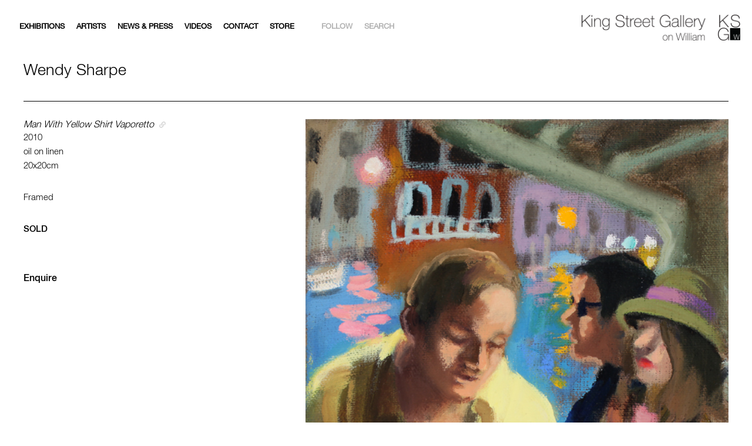

--- FILE ---
content_type: text/html; charset=UTF-8
request_url: https://kingstreetgallery.com.au/artists_works/man-with-yellow-shirt-vaporetto/
body_size: 19246
content:
<!doctype html>
<html lang="en-US">
<head>
	<meta charset="UTF-8">
<script type="text/javascript">
/* <![CDATA[ */
 var gform;gform||(document.addEventListener("gform_main_scripts_loaded",function(){gform.scriptsLoaded=!0}),window.addEventListener("DOMContentLoaded",function(){gform.domLoaded=!0}),gform={domLoaded:!1,scriptsLoaded:!1,initializeOnLoaded:function(o){gform.domLoaded&&gform.scriptsLoaded?o():!gform.domLoaded&&gform.scriptsLoaded?window.addEventListener("DOMContentLoaded",o):document.addEventListener("gform_main_scripts_loaded",o)},hooks:{action:{},filter:{}},addAction:function(o,n,r,t){gform.addHook("action",o,n,r,t)},addFilter:function(o,n,r,t){gform.addHook("filter",o,n,r,t)},doAction:function(o){gform.doHook("action",o,arguments)},applyFilters:function(o){return gform.doHook("filter",o,arguments)},removeAction:function(o,n){gform.removeHook("action",o,n)},removeFilter:function(o,n,r){gform.removeHook("filter",o,n,r)},addHook:function(o,n,r,t,i){null==gform.hooks[o][n]&&(gform.hooks[o][n]=[]);var e=gform.hooks[o][n];null==i&&(i=n+"_"+e.length),gform.hooks[o][n].push({tag:i,callable:r,priority:t=null==t?10:t})},doHook:function(n,o,r){var t;if(r=Array.prototype.slice.call(r,1),null!=gform.hooks[n][o]&&((o=gform.hooks[n][o]).sort(function(o,n){return o.priority-n.priority}),o.forEach(function(o){"function"!=typeof(t=o.callable)&&(t=window[t]),"action"==n?t.apply(null,r):r[0]=t.apply(null,r)})),"filter"==n)return r[0]},removeHook:function(o,n,t,i){var r;null!=gform.hooks[o][n]&&(r=(r=gform.hooks[o][n]).filter(function(o,n,r){return!!(null!=i&&i!=o.tag||null!=t&&t!=o.priority)}),gform.hooks[o][n]=r)}}); 
/* ]]> */
</script>

	<link rel="alternate" type="application/rss+xml" title="King Street Gallery on William RSS" href="https://kingstreetgallery.com.au/feed/">
	<meta name="viewport" content="width=device-width, initial-scale=1, minimum-scale=1.0, maximum-scale=1.0" />
	

	<meta name='robots' content='index, follow, max-image-preview:large, max-snippet:-1, max-video-preview:-1' />

	<!-- This site is optimized with the Yoast SEO plugin v26.8 - https://yoast.com/product/yoast-seo-wordpress/ -->
	<title>Man With Yellow Shirt Vaporetto - King Street Gallery on William</title><link rel="preload" data-rocket-preload as="style" href="https://fonts.googleapis.com/css?family=Dosis%3A300%2C400%2C500%2C600%2C700%2C800&#038;display=swap" /><link rel="stylesheet" href="https://fonts.googleapis.com/css?family=Dosis%3A300%2C400%2C500%2C600%2C700%2C800&#038;display=swap" media="print" onload="this.media='all'" /><noscript><link rel="stylesheet" href="https://fonts.googleapis.com/css?family=Dosis%3A300%2C400%2C500%2C600%2C700%2C800&#038;display=swap" /></noscript>
	<link rel="canonical" href="https://kingstreetgallery.com.au/artists_works/man-with-yellow-shirt-vaporetto/" />
	<meta property="og:locale" content="en_US" />
	<meta property="og:type" content="article" />
	<meta property="og:title" content="Man With Yellow Shirt Vaporetto - King Street Gallery on William" />
	<meta property="og:url" content="https://kingstreetgallery.com.au/artists_works/man-with-yellow-shirt-vaporetto/" />
	<meta property="og:site_name" content="King Street Gallery on William" />
	<meta property="og:image" content="https://kingstreetgallery.com.au/wp-content/uploads/2021/01/2010-Sharpe-Man-With-Yellow-Shirt-Vaporetto-ol-20x20cms.jpg" />
	<meta property="og:image:width" content="567" />
	<meta property="og:image:height" content="577" />
	<meta property="og:image:type" content="image/jpeg" />
	<meta name="twitter:card" content="summary_large_image" />
	<script type="application/ld+json" class="yoast-schema-graph">{"@context":"https://schema.org","@graph":[{"@type":"WebPage","@id":"https://kingstreetgallery.com.au/artists_works/man-with-yellow-shirt-vaporetto/","url":"https://kingstreetgallery.com.au/artists_works/man-with-yellow-shirt-vaporetto/","name":"Man With Yellow Shirt Vaporetto - King Street Gallery on William","isPartOf":{"@id":"https://kingstreetgallery.com.au/#website"},"primaryImageOfPage":{"@id":"https://kingstreetgallery.com.au/artists_works/man-with-yellow-shirt-vaporetto/#primaryimage"},"image":{"@id":"https://kingstreetgallery.com.au/artists_works/man-with-yellow-shirt-vaporetto/#primaryimage"},"thumbnailUrl":"https://kingstreetgallery.com.au/wp-content/uploads/2021/01/2010-Sharpe-Man-With-Yellow-Shirt-Vaporetto-ol-20x20cms.jpg","datePublished":"2021-01-13T07:51:34+00:00","breadcrumb":{"@id":"https://kingstreetgallery.com.au/artists_works/man-with-yellow-shirt-vaporetto/#breadcrumb"},"inLanguage":"en-US","potentialAction":[{"@type":"ReadAction","target":["https://kingstreetgallery.com.au/artists_works/man-with-yellow-shirt-vaporetto/"]}]},{"@type":"ImageObject","inLanguage":"en-US","@id":"https://kingstreetgallery.com.au/artists_works/man-with-yellow-shirt-vaporetto/#primaryimage","url":"https://kingstreetgallery.com.au/wp-content/uploads/2021/01/2010-Sharpe-Man-With-Yellow-Shirt-Vaporetto-ol-20x20cms.jpg","contentUrl":"https://kingstreetgallery.com.au/wp-content/uploads/2021/01/2010-Sharpe-Man-With-Yellow-Shirt-Vaporetto-ol-20x20cms.jpg","width":567,"height":577,"caption":"2010-Sharpe-Man With Yellow Shirt Vaporetto-o:l-20x20cms"},{"@type":"BreadcrumbList","@id":"https://kingstreetgallery.com.au/artists_works/man-with-yellow-shirt-vaporetto/#breadcrumb","itemListElement":[{"@type":"ListItem","position":1,"name":"Home","item":"https://kingstreetgallery.com.au/"},{"@type":"ListItem","position":2,"name":"Man With Yellow Shirt Vaporetto"}]},{"@type":"WebSite","@id":"https://kingstreetgallery.com.au/#website","url":"https://kingstreetgallery.com.au/","name":"King Street Gallery on William","description":"We represent Australia&#039;s most established prominent artists and provide expert advice in all areas of purchasing, conserving and collection management.","potentialAction":[{"@type":"SearchAction","target":{"@type":"EntryPoint","urlTemplate":"https://kingstreetgallery.com.au/?s={search_term_string}"},"query-input":{"@type":"PropertyValueSpecification","valueRequired":true,"valueName":"search_term_string"}}],"inLanguage":"en-US"}]}</script>
	<!-- / Yoast SEO plugin. -->


<link rel='dns-prefetch' href='//cdn.polyfill.io' />
<link rel='dns-prefetch' href='//www.googletagmanager.com' />
<link rel='dns-prefetch' href='//use.fontawesome.com' />
<link href='https://fonts.gstatic.com' crossorigin rel='preconnect' />
<link rel="alternate" title="oEmbed (JSON)" type="application/json+oembed" href="https://kingstreetgallery.com.au/wp-json/oembed/1.0/embed?url=https%3A%2F%2Fkingstreetgallery.com.au%2Fartists_works%2Fman-with-yellow-shirt-vaporetto%2F" />
<link rel="alternate" title="oEmbed (XML)" type="text/xml+oembed" href="https://kingstreetgallery.com.au/wp-json/oembed/1.0/embed?url=https%3A%2F%2Fkingstreetgallery.com.au%2Fartists_works%2Fman-with-yellow-shirt-vaporetto%2F&#038;format=xml" />
<style id='wp-img-auto-sizes-contain-inline-css' type='text/css'>
img:is([sizes=auto i],[sizes^="auto," i]){contain-intrinsic-size:3000px 1500px}
/*# sourceURL=wp-img-auto-sizes-contain-inline-css */
</style>
<style id='wp-emoji-styles-inline-css' type='text/css'>

	img.wp-smiley, img.emoji {
		display: inline !important;
		border: none !important;
		box-shadow: none !important;
		height: 1em !important;
		width: 1em !important;
		margin: 0 0.07em !important;
		vertical-align: -0.1em !important;
		background: none !important;
		padding: 0 !important;
	}
/*# sourceURL=wp-emoji-styles-inline-css */
</style>
<style id='wp-block-library-inline-css' type='text/css'>
:root{--wp-block-synced-color:#7a00df;--wp-block-synced-color--rgb:122,0,223;--wp-bound-block-color:var(--wp-block-synced-color);--wp-editor-canvas-background:#ddd;--wp-admin-theme-color:#007cba;--wp-admin-theme-color--rgb:0,124,186;--wp-admin-theme-color-darker-10:#006ba1;--wp-admin-theme-color-darker-10--rgb:0,107,160.5;--wp-admin-theme-color-darker-20:#005a87;--wp-admin-theme-color-darker-20--rgb:0,90,135;--wp-admin-border-width-focus:2px}@media (min-resolution:192dpi){:root{--wp-admin-border-width-focus:1.5px}}.wp-element-button{cursor:pointer}:root .has-very-light-gray-background-color{background-color:#eee}:root .has-very-dark-gray-background-color{background-color:#313131}:root .has-very-light-gray-color{color:#eee}:root .has-very-dark-gray-color{color:#313131}:root .has-vivid-green-cyan-to-vivid-cyan-blue-gradient-background{background:linear-gradient(135deg,#00d084,#0693e3)}:root .has-purple-crush-gradient-background{background:linear-gradient(135deg,#34e2e4,#4721fb 50%,#ab1dfe)}:root .has-hazy-dawn-gradient-background{background:linear-gradient(135deg,#faaca8,#dad0ec)}:root .has-subdued-olive-gradient-background{background:linear-gradient(135deg,#fafae1,#67a671)}:root .has-atomic-cream-gradient-background{background:linear-gradient(135deg,#fdd79a,#004a59)}:root .has-nightshade-gradient-background{background:linear-gradient(135deg,#330968,#31cdcf)}:root .has-midnight-gradient-background{background:linear-gradient(135deg,#020381,#2874fc)}:root{--wp--preset--font-size--normal:16px;--wp--preset--font-size--huge:42px}.has-regular-font-size{font-size:1em}.has-larger-font-size{font-size:2.625em}.has-normal-font-size{font-size:var(--wp--preset--font-size--normal)}.has-huge-font-size{font-size:var(--wp--preset--font-size--huge)}.has-text-align-center{text-align:center}.has-text-align-left{text-align:left}.has-text-align-right{text-align:right}.has-fit-text{white-space:nowrap!important}#end-resizable-editor-section{display:none}.aligncenter{clear:both}.items-justified-left{justify-content:flex-start}.items-justified-center{justify-content:center}.items-justified-right{justify-content:flex-end}.items-justified-space-between{justify-content:space-between}.screen-reader-text{border:0;clip-path:inset(50%);height:1px;margin:-1px;overflow:hidden;padding:0;position:absolute;width:1px;word-wrap:normal!important}.screen-reader-text:focus{background-color:#ddd;clip-path:none;color:#444;display:block;font-size:1em;height:auto;left:5px;line-height:normal;padding:15px 23px 14px;text-decoration:none;top:5px;width:auto;z-index:100000}html :where(.has-border-color){border-style:solid}html :where([style*=border-top-color]){border-top-style:solid}html :where([style*=border-right-color]){border-right-style:solid}html :where([style*=border-bottom-color]){border-bottom-style:solid}html :where([style*=border-left-color]){border-left-style:solid}html :where([style*=border-width]){border-style:solid}html :where([style*=border-top-width]){border-top-style:solid}html :where([style*=border-right-width]){border-right-style:solid}html :where([style*=border-bottom-width]){border-bottom-style:solid}html :where([style*=border-left-width]){border-left-style:solid}html :where(img[class*=wp-image-]){height:auto;max-width:100%}:where(figure){margin:0 0 1em}html :where(.is-position-sticky){--wp-admin--admin-bar--position-offset:var(--wp-admin--admin-bar--height,0px)}@media screen and (max-width:600px){html :where(.is-position-sticky){--wp-admin--admin-bar--position-offset:0px}}

/*# sourceURL=wp-block-library-inline-css */
</style><link rel='stylesheet' id='wc-blocks-style-css' href='https://kingstreetgallery.com.au/wp-content/plugins/woocommerce/assets/client/blocks/wc-blocks.css?ver=wc-10.4.3' type='text/css' media='all' />
<style id='global-styles-inline-css' type='text/css'>
:root{--wp--preset--aspect-ratio--square: 1;--wp--preset--aspect-ratio--4-3: 4/3;--wp--preset--aspect-ratio--3-4: 3/4;--wp--preset--aspect-ratio--3-2: 3/2;--wp--preset--aspect-ratio--2-3: 2/3;--wp--preset--aspect-ratio--16-9: 16/9;--wp--preset--aspect-ratio--9-16: 9/16;--wp--preset--color--black: #000000;--wp--preset--color--cyan-bluish-gray: #abb8c3;--wp--preset--color--white: #ffffff;--wp--preset--color--pale-pink: #f78da7;--wp--preset--color--vivid-red: #cf2e2e;--wp--preset--color--luminous-vivid-orange: #ff6900;--wp--preset--color--luminous-vivid-amber: #fcb900;--wp--preset--color--light-green-cyan: #7bdcb5;--wp--preset--color--vivid-green-cyan: #00d084;--wp--preset--color--pale-cyan-blue: #8ed1fc;--wp--preset--color--vivid-cyan-blue: #0693e3;--wp--preset--color--vivid-purple: #9b51e0;--wp--preset--gradient--vivid-cyan-blue-to-vivid-purple: linear-gradient(135deg,rgb(6,147,227) 0%,rgb(155,81,224) 100%);--wp--preset--gradient--light-green-cyan-to-vivid-green-cyan: linear-gradient(135deg,rgb(122,220,180) 0%,rgb(0,208,130) 100%);--wp--preset--gradient--luminous-vivid-amber-to-luminous-vivid-orange: linear-gradient(135deg,rgb(252,185,0) 0%,rgb(255,105,0) 100%);--wp--preset--gradient--luminous-vivid-orange-to-vivid-red: linear-gradient(135deg,rgb(255,105,0) 0%,rgb(207,46,46) 100%);--wp--preset--gradient--very-light-gray-to-cyan-bluish-gray: linear-gradient(135deg,rgb(238,238,238) 0%,rgb(169,184,195) 100%);--wp--preset--gradient--cool-to-warm-spectrum: linear-gradient(135deg,rgb(74,234,220) 0%,rgb(151,120,209) 20%,rgb(207,42,186) 40%,rgb(238,44,130) 60%,rgb(251,105,98) 80%,rgb(254,248,76) 100%);--wp--preset--gradient--blush-light-purple: linear-gradient(135deg,rgb(255,206,236) 0%,rgb(152,150,240) 100%);--wp--preset--gradient--blush-bordeaux: linear-gradient(135deg,rgb(254,205,165) 0%,rgb(254,45,45) 50%,rgb(107,0,62) 100%);--wp--preset--gradient--luminous-dusk: linear-gradient(135deg,rgb(255,203,112) 0%,rgb(199,81,192) 50%,rgb(65,88,208) 100%);--wp--preset--gradient--pale-ocean: linear-gradient(135deg,rgb(255,245,203) 0%,rgb(182,227,212) 50%,rgb(51,167,181) 100%);--wp--preset--gradient--electric-grass: linear-gradient(135deg,rgb(202,248,128) 0%,rgb(113,206,126) 100%);--wp--preset--gradient--midnight: linear-gradient(135deg,rgb(2,3,129) 0%,rgb(40,116,252) 100%);--wp--preset--font-size--small: 13px;--wp--preset--font-size--medium: 20px;--wp--preset--font-size--large: 36px;--wp--preset--font-size--x-large: 42px;--wp--preset--spacing--20: 0.44rem;--wp--preset--spacing--30: 0.67rem;--wp--preset--spacing--40: 1rem;--wp--preset--spacing--50: 1.5rem;--wp--preset--spacing--60: 2.25rem;--wp--preset--spacing--70: 3.38rem;--wp--preset--spacing--80: 5.06rem;--wp--preset--shadow--natural: 6px 6px 9px rgba(0, 0, 0, 0.2);--wp--preset--shadow--deep: 12px 12px 50px rgba(0, 0, 0, 0.4);--wp--preset--shadow--sharp: 6px 6px 0px rgba(0, 0, 0, 0.2);--wp--preset--shadow--outlined: 6px 6px 0px -3px rgb(255, 255, 255), 6px 6px rgb(0, 0, 0);--wp--preset--shadow--crisp: 6px 6px 0px rgb(0, 0, 0);}:where(.is-layout-flex){gap: 0.5em;}:where(.is-layout-grid){gap: 0.5em;}body .is-layout-flex{display: flex;}.is-layout-flex{flex-wrap: wrap;align-items: center;}.is-layout-flex > :is(*, div){margin: 0;}body .is-layout-grid{display: grid;}.is-layout-grid > :is(*, div){margin: 0;}:where(.wp-block-columns.is-layout-flex){gap: 2em;}:where(.wp-block-columns.is-layout-grid){gap: 2em;}:where(.wp-block-post-template.is-layout-flex){gap: 1.25em;}:where(.wp-block-post-template.is-layout-grid){gap: 1.25em;}.has-black-color{color: var(--wp--preset--color--black) !important;}.has-cyan-bluish-gray-color{color: var(--wp--preset--color--cyan-bluish-gray) !important;}.has-white-color{color: var(--wp--preset--color--white) !important;}.has-pale-pink-color{color: var(--wp--preset--color--pale-pink) !important;}.has-vivid-red-color{color: var(--wp--preset--color--vivid-red) !important;}.has-luminous-vivid-orange-color{color: var(--wp--preset--color--luminous-vivid-orange) !important;}.has-luminous-vivid-amber-color{color: var(--wp--preset--color--luminous-vivid-amber) !important;}.has-light-green-cyan-color{color: var(--wp--preset--color--light-green-cyan) !important;}.has-vivid-green-cyan-color{color: var(--wp--preset--color--vivid-green-cyan) !important;}.has-pale-cyan-blue-color{color: var(--wp--preset--color--pale-cyan-blue) !important;}.has-vivid-cyan-blue-color{color: var(--wp--preset--color--vivid-cyan-blue) !important;}.has-vivid-purple-color{color: var(--wp--preset--color--vivid-purple) !important;}.has-black-background-color{background-color: var(--wp--preset--color--black) !important;}.has-cyan-bluish-gray-background-color{background-color: var(--wp--preset--color--cyan-bluish-gray) !important;}.has-white-background-color{background-color: var(--wp--preset--color--white) !important;}.has-pale-pink-background-color{background-color: var(--wp--preset--color--pale-pink) !important;}.has-vivid-red-background-color{background-color: var(--wp--preset--color--vivid-red) !important;}.has-luminous-vivid-orange-background-color{background-color: var(--wp--preset--color--luminous-vivid-orange) !important;}.has-luminous-vivid-amber-background-color{background-color: var(--wp--preset--color--luminous-vivid-amber) !important;}.has-light-green-cyan-background-color{background-color: var(--wp--preset--color--light-green-cyan) !important;}.has-vivid-green-cyan-background-color{background-color: var(--wp--preset--color--vivid-green-cyan) !important;}.has-pale-cyan-blue-background-color{background-color: var(--wp--preset--color--pale-cyan-blue) !important;}.has-vivid-cyan-blue-background-color{background-color: var(--wp--preset--color--vivid-cyan-blue) !important;}.has-vivid-purple-background-color{background-color: var(--wp--preset--color--vivid-purple) !important;}.has-black-border-color{border-color: var(--wp--preset--color--black) !important;}.has-cyan-bluish-gray-border-color{border-color: var(--wp--preset--color--cyan-bluish-gray) !important;}.has-white-border-color{border-color: var(--wp--preset--color--white) !important;}.has-pale-pink-border-color{border-color: var(--wp--preset--color--pale-pink) !important;}.has-vivid-red-border-color{border-color: var(--wp--preset--color--vivid-red) !important;}.has-luminous-vivid-orange-border-color{border-color: var(--wp--preset--color--luminous-vivid-orange) !important;}.has-luminous-vivid-amber-border-color{border-color: var(--wp--preset--color--luminous-vivid-amber) !important;}.has-light-green-cyan-border-color{border-color: var(--wp--preset--color--light-green-cyan) !important;}.has-vivid-green-cyan-border-color{border-color: var(--wp--preset--color--vivid-green-cyan) !important;}.has-pale-cyan-blue-border-color{border-color: var(--wp--preset--color--pale-cyan-blue) !important;}.has-vivid-cyan-blue-border-color{border-color: var(--wp--preset--color--vivid-cyan-blue) !important;}.has-vivid-purple-border-color{border-color: var(--wp--preset--color--vivid-purple) !important;}.has-vivid-cyan-blue-to-vivid-purple-gradient-background{background: var(--wp--preset--gradient--vivid-cyan-blue-to-vivid-purple) !important;}.has-light-green-cyan-to-vivid-green-cyan-gradient-background{background: var(--wp--preset--gradient--light-green-cyan-to-vivid-green-cyan) !important;}.has-luminous-vivid-amber-to-luminous-vivid-orange-gradient-background{background: var(--wp--preset--gradient--luminous-vivid-amber-to-luminous-vivid-orange) !important;}.has-luminous-vivid-orange-to-vivid-red-gradient-background{background: var(--wp--preset--gradient--luminous-vivid-orange-to-vivid-red) !important;}.has-very-light-gray-to-cyan-bluish-gray-gradient-background{background: var(--wp--preset--gradient--very-light-gray-to-cyan-bluish-gray) !important;}.has-cool-to-warm-spectrum-gradient-background{background: var(--wp--preset--gradient--cool-to-warm-spectrum) !important;}.has-blush-light-purple-gradient-background{background: var(--wp--preset--gradient--blush-light-purple) !important;}.has-blush-bordeaux-gradient-background{background: var(--wp--preset--gradient--blush-bordeaux) !important;}.has-luminous-dusk-gradient-background{background: var(--wp--preset--gradient--luminous-dusk) !important;}.has-pale-ocean-gradient-background{background: var(--wp--preset--gradient--pale-ocean) !important;}.has-electric-grass-gradient-background{background: var(--wp--preset--gradient--electric-grass) !important;}.has-midnight-gradient-background{background: var(--wp--preset--gradient--midnight) !important;}.has-small-font-size{font-size: var(--wp--preset--font-size--small) !important;}.has-medium-font-size{font-size: var(--wp--preset--font-size--medium) !important;}.has-large-font-size{font-size: var(--wp--preset--font-size--large) !important;}.has-x-large-font-size{font-size: var(--wp--preset--font-size--x-large) !important;}
/*# sourceURL=global-styles-inline-css */
</style>

<style id='classic-theme-styles-inline-css' type='text/css'>
/*! This file is auto-generated */
.wp-block-button__link{color:#fff;background-color:#32373c;border-radius:9999px;box-shadow:none;text-decoration:none;padding:calc(.667em + 2px) calc(1.333em + 2px);font-size:1.125em}.wp-block-file__button{background:#32373c;color:#fff;text-decoration:none}
/*# sourceURL=/wp-includes/css/classic-themes.min.css */
</style>
<link rel='stylesheet' id='mf_webfonts_3818246-css' href='https://kingstreetgallery.com.au/wp-content/plugins/MyFontsWebfontsKit/MyFontsWebfontsKit.css?ver=6.9' type='text/css' media='all' />
<link rel='stylesheet' id='pswp-css-css' href='https://kingstreetgallery.com.au/wp-content/plugins/franswipe/pswp/photoswipe.css?ver=6.9' type='text/css' media='all' />
<link rel='stylesheet' id='pswp-skin-css' href='https://kingstreetgallery.com.au/wp-content/plugins/franswipe/pswp/default-skin/default-skin.css?ver=6.9' type='text/css' media='all' />
<link rel='stylesheet' id='slick-css-css' href='https://kingstreetgallery.com.au/wp-content/plugins/franswipe/slick/slick.css?ver=6.9' type='text/css' media='all' />
<link rel='stylesheet' id='slick-theme-css' href='https://kingstreetgallery.com.au/wp-content/plugins/franswipe/slick/slick-theme.css?ver=6.9' type='text/css' media='all' />
<link rel='stylesheet' id='wooswipe-css-css' href='https://kingstreetgallery.com.au/wp-content/plugins/franswipe/wooswipe.css?ver=6.9' type='text/css' media='all' />
<style id='woocommerce-inline-inline-css' type='text/css'>
.woocommerce form .form-row .required { visibility: visible; }
/*# sourceURL=woocommerce-inline-inline-css */
</style>
<link rel='stylesheet' id='fontawesome-css' href='https://use.fontawesome.com/c81fe3ea32.css?ver=6.9' type='text/css' media='all' />
<link rel='stylesheet' id='magnific-css-css' href='https://kingstreetgallery.com.au/wp-content/themes/kingstreetgallery/src/magnific/magnific-popup.css?ver=1586233147' type='text/css' media='all' />
<link rel='stylesheet' id='style-main-css' href='https://kingstreetgallery.com.au/wp-content/themes/kingstreetgallery/dist/app.min.css?ver=1714620374' type='text/css' media='all' />
<link rel='stylesheet' id='css_overrides-css' href='https://kingstreetgallery.com.au/wp-content/themes/kingstreetgallery/overrides.css?ver=1714619965' type='text/css' media='all' />
<script type="text/javascript" src="https://kingstreetgallery.com.au/wp-content/plugins/franswipe/wooswipe.js" id="wooswipe-js-js"></script>
<script type="text/javascript" src="https://kingstreetgallery.com.au/wp-includes/js/jquery/jquery.min.js?ver=3.7.1" id="jquery-core-js"></script>
<script type="text/javascript" src="https://kingstreetgallery.com.au/wp-includes/js/jquery/jquery-migrate.min.js?ver=3.4.1" id="jquery-migrate-js"></script>
<script type="text/javascript" src="https://kingstreetgallery.com.au/wp-content/plugins/woocommerce/assets/js/jquery-blockui/jquery.blockUI.min.js?ver=2.7.0-wc.10.4.3" id="wc-jquery-blockui-js" data-wp-strategy="defer"></script>
<script type="text/javascript" id="wc-add-to-cart-js-extra">
/* <![CDATA[ */
var wc_add_to_cart_params = {"ajax_url":"/wp-admin/admin-ajax.php","wc_ajax_url":"/?wc-ajax=%%endpoint%%","i18n_view_cart":"View cart","cart_url":"https://kingstreetgallery.com.au/cart/","is_cart":"","cart_redirect_after_add":"yes"};
//# sourceURL=wc-add-to-cart-js-extra
/* ]]> */
</script>
<script type="text/javascript" src="https://kingstreetgallery.com.au/wp-content/plugins/woocommerce/assets/js/frontend/add-to-cart.min.js?ver=10.4.3" id="wc-add-to-cart-js" defer="defer" data-wp-strategy="defer"></script>
<script type="text/javascript" src="https://kingstreetgallery.com.au/wp-content/plugins/woocommerce/assets/js/js-cookie/js.cookie.min.js?ver=2.1.4-wc.10.4.3" id="wc-js-cookie-js" data-wp-strategy="defer"></script>

<!-- Google tag (gtag.js) snippet added by Site Kit -->
<!-- Google Analytics snippet added by Site Kit -->
<script type="text/javascript" src="https://www.googletagmanager.com/gtag/js?id=GT-W6XCBDJ" id="google_gtagjs-js" async></script>
<script type="text/javascript" id="google_gtagjs-js-after">
/* <![CDATA[ */
window.dataLayer = window.dataLayer || [];function gtag(){dataLayer.push(arguments);}
gtag("set","linker",{"domains":["kingstreetgallery.com.au"]});
gtag("js", new Date());
gtag("set", "developer_id.dZTNiMT", true);
gtag("config", "GT-W6XCBDJ");
 window._googlesitekit = window._googlesitekit || {}; window._googlesitekit.throttledEvents = []; window._googlesitekit.gtagEvent = (name, data) => { var key = JSON.stringify( { name, data } ); if ( !! window._googlesitekit.throttledEvents[ key ] ) { return; } window._googlesitekit.throttledEvents[ key ] = true; setTimeout( () => { delete window._googlesitekit.throttledEvents[ key ]; }, 5 ); gtag( "event", name, { ...data, event_source: "site-kit" } ); }; 
//# sourceURL=google_gtagjs-js-after
/* ]]> */
</script>
<link rel="https://api.w.org/" href="https://kingstreetgallery.com.au/wp-json/" /><link rel="EditURI" type="application/rsd+xml" title="RSD" href="https://kingstreetgallery.com.au/xmlrpc.php?rsd" />
<meta name="generator" content="WordPress 6.9" />
<meta name="generator" content="WooCommerce 10.4.3" />
<link rel='shortlink' href='https://kingstreetgallery.com.au/?p=38463' />
<meta name="generator" content="Site Kit by Google 1.160.1" /><link rel="canonical" href="https://kingstreetgallery.com.au/artists_works/man-with-yellow-shirt-vaporetto/" />	<noscript><style>.woocommerce-product-gallery{ opacity: 1 !important; }</style></noscript>
	<link rel="icon" href="https://kingstreetgallery.com.au/wp-content/uploads/2020/03/cropped-ksg-100x100.png" sizes="32x32" />
<link rel="icon" href="https://kingstreetgallery.com.au/wp-content/uploads/2020/03/cropped-ksg-200x200.png" sizes="192x192" />
<link rel="apple-touch-icon" href="https://kingstreetgallery.com.au/wp-content/uploads/2020/03/cropped-ksg-200x200.png" />
<meta name="msapplication-TileImage" content="https://kingstreetgallery.com.au/wp-content/uploads/2020/03/cropped-ksg-300x300.png" />
<style type='text/css'>.site-title {font-family:'HelveticaNeueLTPro-Md';} .site-description {font-family:'HelveticaNeueLTPro-Roman';} .entry-title {font-family:'HelveticaNeueLTPro-Md';} .entry-content {font-family:'HelveticaNeueLTPro-Roman';} </style>		<style type="text/css" id="wp-custom-css">
			
.header, .head-social, .follow-head {
    z-index: 9999;
}

.blog_list_main {
  display: grid;
  grid-template-columns: repeat(auto-fit, minmax(190px, 1fr));
  justify-content: space-between;
  grid-gap: 20px;
}

.blog_list_main .blog_item { width: 100%; margin-bottom: 0; -webkit-box-sizing: border-box; box-sizing: border-box; }

.pagination-container{
	margin-top: 3rem;
}

.home-banner--section {
    padding: 0 0;
}


select {
    height: fit-content;
}

.news_images {
	max-width: 801px
	margin: auto;
	max-height: 550px;
}

.news_images img {
	height: 500px;
	object-fit: contain; 
	padding-top: 20px;
}

.single_post_content img  {
	width: inherit;
}

.single_post_content h1 {
	font-size: 3rem;
}

.single_post_content h2 {
	font-size: 2.7rem;
}

.single_post_content h3 {
	font-size: 2.4rem;
}

.single_post_content h4 {
	font-size: 2.1rem;
}
.single_post_content blockquote {
	display:block;
	
}
.single_post_content iframe {
	width: min(64vw, 840px);
	height: min(34vw, 472.5px);
}


.single_post_content .featured_image_caption {
	margin-bottom: 4rem;
}
@media screen and (max-width: 1000px) { 
.single_post_content iframe {
	width: 96vw;
	height: 54vw;
	}
}


.single-inner .single_post_content blockquote p {
	color: #000000;
	font-weight: ;
	margin-bottom: 1rem;
	font-family: HelveticaNeueLTPro-Lt;
		max-width: 100%;

}


.single_post_content h1, h2, h3, h4, h5, h6 {	
	margin-top: 3.5rem;
}

.single-inner .single_post_content blockquote p::before {
    content: '';
}

.single_post_content h5 {
	font-size: 1.8rem;
	text-decoration: underline;
}

.single-inner .single_post_content p {
    font-size: 16px;
    line-height: 1.6;
}
.single-inner .single_post_content p a {
	text-decoration: underline;
}

.single_post_content ul,ol {
  list-style-position: inside;
}
.news_feature_image {
	width: min(100%, 840px);
	height: min(100%, 600px);
}

.single_post_content h6 {
	font-size: 16px;
	text-decoration: underline;	
}

.exhibition-video {
		padding-top: 60px;
}

.exhibition-video .video-content{
		padding-top: 24px;

}

.exhibition-video h3 {
    margin-bottom: 0.5rem;
}


.logo .logo-mobile  {
	padding-left: 5px;
	padding-top: 2px;
}


@media screen and (max-width: 1000px) { .logo .logo-full {
	display: none;
	}
}
@media screen and (min-width: 1000px){.logo .logo-mobile  {
	display: none;
	}}

.artist_image_caption {
	font-family: HelveticaNeueLTPro-Roman;
  font-size: 12px;
  color: #b2b2b2;
	text-align: right;
}

.extradescription {
	padding: 10px
}

.extradescription .wp-caption-text {
	max-width: 94vw;
	word-wrap: break-word;
}

.extradescription img {
	max-width: 94vw;
	height: auto;
}
		</style>
		<noscript><style id="rocket-lazyload-nojs-css">.rll-youtube-player, [data-lazy-src]{display:none !important;}</style></noscript>	
	<!-- Global site tag (gtag.js) - Google Analytics -->
<script async src="https://www.googletagmanager.com/gtag/js?id=UA-49508812-2"></script>
<script>
  window.dataLayer = window.dataLayer || [];
  function gtag(){dataLayer.push(arguments);}
  gtag('js', new Date());

  gtag('config', 'UA-49508812-2');
</script>
	
<link rel='stylesheet' id='wc-stripe-blocks-checkout-style-css' href='https://kingstreetgallery.com.au/wp-content/plugins/woocommerce-gateway-stripe/build/upe-blocks.css?ver=5149cca93b0373758856' type='text/css' media='all' />
<meta name="generator" content="WP Rocket 3.17.2" data-wpr-features="wpr_lazyload_images wpr_image_dimensions wpr_desktop wpr_preload_links" /></head>

<body class="wp-singular artists_works-template-default single single-artists_works postid-38463 wp-theme-kingstreetgallery theme-kingstreetgallery woocommerce-no-js">

	<header data-rocket-location-hash="9496dc44cbda5cdebb84f02bfc4ab41b" class="header">
		<div data-rocket-location-hash="fba251939d152b808c00377157e09373" class="container flex-center">
			<nav class="nav">
				<ul id="menuUl" class="menu"><li id="menu-item-142" class="menu-item menu-item-type-post_type_archive menu-item-object-exhibition menu-item-142"><a href="https://kingstreetgallery.com.au/exhibition/">Exhibitions</a></li>
<li id="menu-item-141" class="menu-item menu-item-type-post_type_archive menu-item-object-artists menu-item-141"><a href="https://kingstreetgallery.com.au/artists/">Artists</a></li>
<li id="menu-item-143" class="menu-item menu-item-type-post_type menu-item-object-page current_page_parent menu-item-143"><a href="https://kingstreetgallery.com.au/news/">News &#038; Press</a></li>
<li id="menu-item-41723" class="menu-item menu-item-type-post_type menu-item-object-page menu-item-41723"><a href="https://kingstreetgallery.com.au/videos/">Videos</a></li>
<li id="menu-item-33652" class="menu-item menu-item-type-post_type menu-item-object-page menu-item-33652"><a href="https://kingstreetgallery.com.au/contact/">Contact</a></li>
<li id="menu-item-46053" class="menu-item menu-item-type-custom menu-item-object-custom menu-item-46053"><a href="https://www.kingstreetgallery.store">Store</a></li>
</ul>				<ul class="head-social">
					<li>
						<a class="follow-btn" href="javascript:void(0)">Follow</a>
						<ul class="follow-head">
															<li><a target="_blank" href="https://www.instagram.com/kingstreetgallery/">Instagram</a></li>
																						<li><a target="_blank" href="https://www.facebook.com/profile.php?id=61552650514387">Facebook</a></li>
																													<li><a target="_blank" href="https://www.youtube.com/channel/UCL1HbWzy7OiEXcIzePqCuaQ">Youtube</a></li>
																						<li><a target="_blank" href="https://www.artsy.net/king-street-gallery-on-william">Artsy</a></li>
																				</ul>
					</li>
					<li><a class="search-icon" href="javascript:void(0)">Search</a></li>
				</ul>
				
			</nav>

			<a class="logo" href="https://kingstreetgallery.com.au">
				<img width="285" height="46" class="logo-full" src="data:image/svg+xml,%3Csvg%20xmlns='http://www.w3.org/2000/svg'%20viewBox='0%200%20285%2046'%3E%3C/svg%3E" alt="King Street Gallery on William " data-lazy-src="https://kingstreetgallery.com.au/wp-content/themes/kingstreetgallery/images/KSGOW-Logo-website.png"/><noscript><img width="285" height="46" class="logo-full" src="https://kingstreetgallery.com.au/wp-content/themes/kingstreetgallery/images/KSGOW-Logo-website.png" alt="King Street Gallery on William "/></noscript>
				<img width="248" height="40" class="logo-mobile" src="data:image/svg+xml,%3Csvg%20xmlns='http://www.w3.org/2000/svg'%20viewBox='0%200%20248%2040'%3E%3C/svg%3E" alt="King Street Gallery on William " data-lazy-src="https://kingstreetgallery.com.au/wp-content/themes/kingstreetgallery/images/KSGOW-Logo-mobile.png"/><noscript><img width="248" height="40" class="logo-mobile" src="https://kingstreetgallery.com.au/wp-content/themes/kingstreetgallery/images/KSGOW-Logo-mobile.png" alt="King Street Gallery on William "/></noscript>

			</a>

			<div data-rocket-location-hash="64127fee91b40c90df21aacc7a5c0779" id="hamburger">
				<div class="bar1"></div>
				<div class="bar2"></div>
				<div class="bar3"></div>
			</div>
		</div>
	</header>

	<div data-rocket-location-hash="9c0eb7addfadfe34e9d920c9895a2386" class="search-overlay">
		<div data-rocket-location-hash="1f8cd3797ef04e4212e5bd92ad2b88f8" class="container inner">
			<div data-rocket-location-hash="1f60a79eb0d98785243d6c5c5e0f5d56" class="taright">
				<div class="search-close">
					<img width="130" height="130" src="data:image/svg+xml,%3Csvg%20xmlns='http://www.w3.org/2000/svg'%20viewBox='0%200%20130%20130'%3E%3C/svg%3E" alt="King Street Gallery on William " data-lazy-src="https://kingstreetgallery.com.au/wp-content/themes/kingstreetgallery/images/close.svg"/><noscript><img width="130" height="130" src="https://kingstreetgallery.com.au/wp-content/themes/kingstreetgallery/images/close.svg" alt="King Street Gallery on William "/></noscript>
				</div>
			</div>

			<div data-rocket-location-hash="d91d29c7175910c89db1bfb95c81e5e0" class="search-container">
				<form role="search" method="get" class="search-form" action="https://kingstreetgallery.com.au/">
					<div class="inner-form">
						<input type="search" class="search-field" placeholder="Type to search ... " value="" name="s" title="Search for:" />
						<input type="submit" class="search-submit" value="Search" />
					</div>
				</form>
			</div>
		</div>
	</div>

	<div data-rocket-location-hash="4a399ee6a11a2db21788552693673f49" class="content-wrap">

  <section data-rocket-location-hash="14dbb8916ed3b20b8282a6ed4874ca93" id="ajax_view" class="section nopad artwork-section--term">
    <div data-rocket-location-hash="f117ee89930d3a249ddbfc02370ddefa" class="container">
      <div class="top-title--container full">

        <div class="ajax_logo_wrap">
          <a class="ajax_logo" href="https://kingstreetgallery.com.au">
            <img width="268" height="43" class="logo-full" src="data:image/svg+xml,%3Csvg%20xmlns='http://www.w3.org/2000/svg'%20viewBox='0%200%20268%2043'%3E%3C/svg%3E" alt="King Street Gallery on William " data-lazy-src="https://kingstreetgallery.com.au/wp-content/themes/kingstreetgallery/images/logo.svg"/><noscript><img width="268" height="43" class="logo-full" src="https://kingstreetgallery.com.au/wp-content/themes/kingstreetgallery/images/logo.svg" alt="King Street Gallery on William "/></noscript>
          </a>
        </div>

        <h1>
        <a href="https://kingstreetgallery.com.au/artists/wendy-sharpe">Wendy Sharpe</a>        </h1>
      </div>

      <div class="prev-next">
        <a id="mfp-prev" href="#">PREVIOUS</a> <a id="mfp-next" href="#">NEXT</a>
      </div>

      <div class="back-close">
        <a id="my-close" href="#">BACK</a>
      </div>

      <div class="clear"></div>

      <div class="two-col single-artwork">
        <div class="col artwork-details">
          <h3><i>Man With Yellow Shirt Vaporetto</i> <a href="https://kingstreetgallery.com.au/artists_works/man-with-yellow-shirt-vaporetto/"></a> </h3>

          <div class="artwork-product--info top">
            <p><p>2010<br />
oil on linen<br />
20x20cm</p>
</p>
          </div>

          <div class="artwork-product--info price">
                            <p>Framed</p>
                      </div>



                                          <div class="artwork-product--info availability">
              <p>Sold</p>
            </div>
          		                                <div class="artwork-product--info enquire">
            <a href="https://kingstreetgallery.com.au/artist-enquiry/?title=Man With Yellow Shirt Vaporetto by Wendy Sharpe">Enquire</a>
          </div>
        </div>
        <div class="col">
        
  <div id="wooswipe_38463_1" class="product-gallery">

  	<div class="images">

      
      
        <div class="woocommerce-product-gallery__image single-product-main-image">
          <a href="https://kingstreetgallery.com.au/wp-content/uploads/2021/01/2010-Sharpe-Man-With-Yellow-Shirt-Vaporetto-ol-20x20cms.jpg" alt="#" class="woocommerce-main-image zoom" >

			<img width="567" height="577" class="main-image zoom" data-hq="https://kingstreetgallery.com.au/wp-content/uploads/2021/01/2010-Sharpe-Man-With-Yellow-Shirt-Vaporetto-ol-20x20cms.jpg" data-w="1800" data-h="1130" src="data:image/svg+xml,%3Csvg%20xmlns='http://www.w3.org/2000/svg'%20viewBox='0%200%20567%20577'%3E%3C/svg%3E" alt="" data-lazy-src="https://kingstreetgallery.com.au/wp-content/uploads/2021/01/2010-Sharpe-Man-With-Yellow-Shirt-Vaporetto-ol-20x20cms.jpg" /><noscript><img width="567" height="577" class="main-image zoom" data-hq="https://kingstreetgallery.com.au/wp-content/uploads/2021/01/2010-Sharpe-Man-With-Yellow-Shirt-Vaporetto-ol-20x20cms.jpg" data-w="1800" data-h="1130" src="https://kingstreetgallery.com.au/wp-content/uploads/2021/01/2010-Sharpe-Man-With-Yellow-Shirt-Vaporetto-ol-20x20cms.jpg" alt="" /></noscript>
		
          </a>
        </div>

          </div>
  </div>

  <!-- PSWP -->
  <div class="pswp" tabindex="-1" role="dialog" aria-hidden="true">
  		<div class="pswp__bg"></div>
  		<div class="pswp__scroll-wrap">
  				<div class="pswp__container">
  						<div class="pswp__item"></div>
  						<div class="pswp__item"></div>
  						<div class="pswp__item"></div>
  				</div>
  				<div class="pswp__ui pswp__ui--hidden">
  						<div class="pswp__top-bar">
  								<div class="pswp__counter"></div>
  								<button class="pswp__button pswp__button--close" title="Close (Esc)"></button>
  								<button class="pswp__button pswp__button--share" title="Share"></button>
  								<button class="pswp__button pswp__button--fs" title="Toggle fullscreen"></button>
  								<button class="pswp__button pswp__button--zoom" title="Zoom in/out"></button>
  								<div class="pswp__preloader">
  										<div class="pswp__preloader__icn">
  											<div class="pswp__preloader__cut">
  												<div class="pswp__preloader__donut"></div>
  											</div>
  										</div>
  								</div>
  						</div>
  						<div class="pswp__share-modal pswp__share-modal--hidden pswp__single-tap">
  								<div class="pswp__share-tooltip"></div>
  						</div>
  						<button class="pswp__button pswp__button--arrow--left" title="Previous (arrow left)">
  						</button>
  						<button class="pswp__button pswp__button--arrow--right" title="Next (arrow right)">
  						</button>
  						<div class="pswp__caption">
  								<div class="pswp__caption__center"></div>
  						</div>
  				</div>
  		</div>
  </div>

  <script type="text/javascript">

	var $ = jQuery.noConflict();
	$(document).ready(function() {

    $("#wooswipe_38463_1 .thumbnail-nav").slick({
      variableWidth: false,
      dots: false,
      focusOnSelect: false,
      infinite: false,
      slidesToShow: 4,
      slidesToScroll: 1,
      respondTo: "slider",
      responsive: [
        {
          breakpoint: 520,
          settings: {
            slidesToShow: 3,
          }
        },
      ]
    });

    var mainImage_38463_1 = $("#wooswipe_38463_1 .single-product-main-image img");

    /*
    if (!mainImage.length) {
      mainImage = $("#wooswipe > img");
      mainImage.wrap('<a class="woocommerce-main-image zoom" href="#"></a>');
      $(".woocommerce-main-image").wrap(
        '<div class="single-product-main-image"></div>'
      );
    }
    */

    $("#wooswipe_38463_1 .thumb").click(function(e) {
      e.preventDefault();

      var $this = $(this);
      var med = $this.attr("data-med");
      var srcset = $this.attr("data-med");
      var width = $this.attr("data-medw");
      var height = $this.attr("data-medh");
      var hq = $this.attr("data-hq");
      var hqw = $this.attr("data-w");
      var hqh = $this.attr("data-h");
      var ind = $this.parent().index();
      var parHeight = 0;
      mainImage_38463_1        .attr("data-ind", ind)
        .attr("src", med)
        .attr("srcset", med)
        .attr("width", width)
        .attr("height", height)
        .attr("data-hq", hq)
        .attr("data-w", hqw)
        .attr("data-h", hqh);
    });

    var pswpElement = document.querySelectorAll(".pswp")[0];
    var items_38463_1 = [];

    // Adding items to image for lightbox
    if ($("#wooswipe_38463_1 .thumbnails .thumb").length > 0) {
      var $thumbs = $("#wooswipe_38463_1 .thumbnails .thumb");
      var thumbAlt = $thumbs.find("img").attr("alt");
      for (var i = 0; i < $thumbs.length; i++) {
        $thumbs.attr("data-title", thumbAlt);
        pushItem($thumbs[i], items_38463_1);
      }
    } else if ($("#wooswipe_38463_1 .single-product-main-image").length > 0) {
      var singleImg = $("#wooswipe_38463_1 .single-product-main-image img");
      var singleImgAlt = singleImg.attr("alt");
      singleImg.attr("data-title", singleImgAlt);

      var $this = $("#wooswipe_38463_1 .single-product-main-image img")[0];
      pushItem($this , items_38463_1);
    }

    // click event
    if ($("#wooswipe_38463_1 .single-product-main-image").length > 0) {
      $("#wooswipe_38463_1 .single-product-main-image").click(function(e) {
        // Allow user to open image link in new tab or download it
        if (e.which == 2 || e.ctrlKey || e.altKey) {
          return;
        }
        var ind = $(this)
          .find("img")
          .attr("data-ind");

        e.preventDefault();

        var index = ind ? parseInt(ind) : 0;
        var options = {
          index: index,
          shareEl: false
        };
        // Initializes and opens PhotoSwipe
        var gallery_38463_1 = new PhotoSwipe(
          pswpElement,
          PhotoSwipeUI_Default,
          items_38463_1,
		  options
        );
        gallery_38463_1.init();

      });
    }
});
</script>
        </div>
      </div>
    </div>
  </section>

</div>
<footer data-rocket-location-hash="8173c50bc8c2e0e5477c191eb0d9bf56" class="footer section">
	<div data-rocket-location-hash="2970c9a57648564157e234c7c5becb41" class="container top-footer">
		<div data-rocket-location-hash="0158bc38f8722b9b85220733b68c149c" class="four-col">
			<div class="col">
				<h4><strong>More Information</strong></h4>
				<div class="footer-menu--container">
					<ul id="menuUl" class="menu"><li id="menu-item-153" class="menu-item menu-item-type-post_type menu-item-object-page menu-item-153"><a href="https://kingstreetgallery.com.au/about-the-gallery/">About the gallery</a></li>
<li id="menu-item-21002" class="menu-item menu-item-type-post_type menu-item-object-page menu-item-21002"><a href="https://kingstreetgallery.com.au/contact/">Contact</a></li>
<li id="menu-item-154" class="menu-item menu-item-type-post_type menu-item-object-page menu-item-154"><a href="https://kingstreetgallery.com.au/legal/">Legal</a></li>
</ul>				</div>
				<a href="https://kingstreetgallery.store/"><img width="789" height="788" src="data:image/svg+xml,%3Csvg%20xmlns='http://www.w3.org/2000/svg'%20viewBox='0%200%20789%20788'%3E%3C/svg%3E" alt="King Street Gallery Online Store" style="
					padding-top: 20px;
					width:200px;
					height:220px;
				" data-lazy-src="https://kingstreetgallery.com.au/wp-content/uploads/2024/07/online-store-03.png"><noscript><img width="789" height="788" src="https://kingstreetgallery.com.au/wp-content/uploads/2024/07/online-store-03.png" alt="King Street Gallery Online Store" style="
					padding-top: 20px;
					width:200px;
					height:220px;
				"></noscript></a>
			</div>
			<div class="col">
				<h4><strong>King Street Gallery on William</strong></h4>
				<div class="foot-contact">
					<ul>
													<li><a href="https://goo.gl/maps/uepVn2ipmtrvxvmp6" target="_blank" rel="noreferrer noopener" title="177-185 William St Darlinghurst,<br />
Sydney NSW 2010 Australia.<">177-185 William St Darlinghurst,<br />
Sydney NSW 2010 Australia.</a></li>
																			<li><a href="mailto:art@kingstreetgallery.com" target="_blank" rel="noreferrer noopener" title="Email us">art@kingstreetgallery.com</a></li>
																			<li><a href="tel:+61 2 9360 9727" target="_blank" rel="noreferrer noopener" title="Phone us">+61 2 9360 9727</a></li>
																			<li><a href="javascript:void(0)">Tues - Sat  10am - 6pm  <br />
Sun - Mon  By Appointment</a></li>
											</ul>
				</div>
			</div>
			<div class="col">
				<h4><strong>Social</strong></h4>
				<div class="foot-contact">
					<ul>
													<li><a href="https://www.instagram.com/kingstreetgallery/" target="_blank" rel="noreferrer noopener">Instagram</a></li>
																			<li><a href="https://www.facebook.com/profile.php?id=61552650514387" target="_blank" rel="noreferrer noopener">Facebook</a></li>
																			<li><a href="https://www.youtube.com/channel/UCL1HbWzy7OiEXcIzePqCuaQ" target="_blank" rel="noreferrer noopener">Youtube</a></li>
																	</ul>
				</div>
			</div>
			<div class="col">
				<h4><strong>Mailing List</strong></h4>
				<script type="text/javascript"></script>
                <div class='gf_browser_unknown gform_wrapper gform_legacy_markup_wrapper gform-theme--no-framework' data-form-theme='legacy' data-form-index='0' id='gform_wrapper_1' ><div id='gf_1' class='gform_anchor' tabindex='-1'></div><form method='post' enctype='multipart/form-data' target='gform_ajax_frame_1' id='gform_1'  action='/artists_works/man-with-yellow-shirt-vaporetto/#gf_1' data-formid='1' novalidate>
                        <div class='gform-body gform_body'><ul id='gform_fields_1' class='gform_fields top_label form_sublabel_below description_below validation_below'><li id="field_1_3" class="gfield gfield--type-text gfield_contains_required field_sublabel_below gfield--no-description field_description_below field_validation_below gfield_visibility_visible"  data-js-reload="field_1_3" ><label class='gfield_label gform-field-label' for='input_1_3'>First Name<span class="gfield_required"><span class="gfield_required gfield_required_asterisk">*</span></span></label><div class='ginput_container ginput_container_text'><input name='input_3' id='input_1_3' type='text' value='' class='medium'    placeholder='First Name' aria-required="true" aria-invalid="false"   /> </div></li><li id="field_1_4" class="gfield gfield--type-text field_sublabel_below gfield--no-description field_description_below field_validation_below gfield_visibility_visible"  data-js-reload="field_1_4" ><label class='gfield_label gform-field-label' for='input_1_4'>Last Name</label><div class='ginput_container ginput_container_text'><input name='input_4' id='input_1_4' type='text' value='' class='medium'    placeholder='Last Name (Optional)'  aria-invalid="false"   /> </div></li><li id="field_1_1" class="gfield gfield--type-email gfield_contains_required field_sublabel_below gfield--no-description field_description_below field_validation_below gfield_visibility_visible"  data-js-reload="field_1_1" ><label class='gfield_label gform-field-label' for='input_1_1'>Email<span class="gfield_required"><span class="gfield_required gfield_required_asterisk">*</span></span></label><div class='ginput_container ginput_container_email'>
                            <input name='input_1' id='input_1_1' type='email' value='' class='large'   placeholder='youremail@email.com' aria-required="true" aria-invalid="false"  />
                        </div></li></ul></div>
        <div class='gform_footer top_label'> <input type='submit' id='gform_submit_button_1' class='gform_button button' value='Subscribe'  onclick='if(window["gf_submitting_1"]){return false;}  if( !jQuery("#gform_1")[0].checkValidity || jQuery("#gform_1")[0].checkValidity()){window["gf_submitting_1"]=true;}  ' onkeypress='if( event.keyCode == 13 ){ if(window["gf_submitting_1"]){return false;} if( !jQuery("#gform_1")[0].checkValidity || jQuery("#gform_1")[0].checkValidity()){window["gf_submitting_1"]=true;}  jQuery("#gform_1").trigger("submit",[true]); }' /> <input type='hidden' name='gform_ajax' value='form_id=1&amp;title=&amp;description=&amp;tabindex=0&amp;theme=legacy' />
            <input type='hidden' class='gform_hidden' name='is_submit_1' value='1' />
            <input type='hidden' class='gform_hidden' name='gform_submit' value='1' />
            
            <input type='hidden' class='gform_hidden' name='gform_unique_id' value='' />
            <input type='hidden' class='gform_hidden' name='state_1' value='WyJbXSIsImY5MGY1MzZiYTMyNGMzNzM4ZGMyNmExOGEzYzRmMDczIl0=' />
            <input type='hidden' class='gform_hidden' name='gform_target_page_number_1' id='gform_target_page_number_1' value='0' />
            <input type='hidden' class='gform_hidden' name='gform_source_page_number_1' id='gform_source_page_number_1' value='1' />
            <input type='hidden' name='gform_field_values' value='' />
            
        </div>
                        <p style="display: none !important;" class="akismet-fields-container" data-prefix="ak_"><label>&#916;<textarea name="ak_hp_textarea" cols="45" rows="8" maxlength="100"></textarea></label><input type="hidden" id="ak_js_1" name="ak_js" value="158"/><script>document.getElementById( "ak_js_1" ).setAttribute( "value", ( new Date() ).getTime() );</script></p></form>
                        </div>
		                <iframe style='display:none;width:0px;height:0px;' src='about:blank' name='gform_ajax_frame_1' id='gform_ajax_frame_1' title='This iframe contains the logic required to handle Ajax powered Gravity Forms.'></iframe>
		                <script type="text/javascript">
/* <![CDATA[ */
 gform.initializeOnLoaded( function() {gformInitSpinner( 1, 'https://kingstreetgallery.com.au/wp-content/themes/kingstreetgallery/images/spinner-transparent.gif', true );jQuery('#gform_ajax_frame_1').on('load',function(){var contents = jQuery(this).contents().find('*').html();var is_postback = contents.indexOf('GF_AJAX_POSTBACK') >= 0;if(!is_postback){return;}var form_content = jQuery(this).contents().find('#gform_wrapper_1');var is_confirmation = jQuery(this).contents().find('#gform_confirmation_wrapper_1').length > 0;var is_redirect = contents.indexOf('gformRedirect(){') >= 0;var is_form = form_content.length > 0 && ! is_redirect && ! is_confirmation;var mt = parseInt(jQuery('html').css('margin-top'), 10) + parseInt(jQuery('body').css('margin-top'), 10) + 100;if(is_form){jQuery('#gform_wrapper_1').html(form_content.html());if(form_content.hasClass('gform_validation_error')){jQuery('#gform_wrapper_1').addClass('gform_validation_error');} else {jQuery('#gform_wrapper_1').removeClass('gform_validation_error');}setTimeout( function() { /* delay the scroll by 50 milliseconds to fix a bug in chrome */ jQuery(document).scrollTop(jQuery('#gform_wrapper_1').offset().top - mt); }, 50 );if(window['gformInitDatepicker']) {gformInitDatepicker();}if(window['gformInitPriceFields']) {gformInitPriceFields();}var current_page = jQuery('#gform_source_page_number_1').val();gformInitSpinner( 1, 'https://kingstreetgallery.com.au/wp-content/themes/kingstreetgallery/images/spinner-transparent.gif', true );jQuery(document).trigger('gform_page_loaded', [1, current_page]);window['gf_submitting_1'] = false;}else if(!is_redirect){var confirmation_content = jQuery(this).contents().find('.GF_AJAX_POSTBACK').html();if(!confirmation_content){confirmation_content = contents;}jQuery('#gform_wrapper_1').replaceWith(confirmation_content);jQuery(document).scrollTop(jQuery('#gf_1').offset().top - mt);jQuery(document).trigger('gform_confirmation_loaded', [1]);window['gf_submitting_1'] = false;wp.a11y.speak(jQuery('#gform_confirmation_message_1').text());}else{jQuery('#gform_1').append(contents);if(window['gformRedirect']) {gformRedirect();}}jQuery(document).trigger("gform_pre_post_render", [{ formId: "1", currentPage: "current_page", abort: function() { this.preventDefault(); } }]);                if (event && event.defaultPrevented) {                return;         }        const gformWrapperDiv = document.getElementById( "gform_wrapper_1" );        if ( gformWrapperDiv ) {            const visibilitySpan = document.createElement( "span" );            visibilitySpan.id = "gform_visibility_test_1";            gformWrapperDiv.insertAdjacentElement( "afterend", visibilitySpan );        }        const visibilityTestDiv = document.getElementById( "gform_visibility_test_1" );        let postRenderFired = false;                function triggerPostRender() {            if ( postRenderFired ) {                return;            }            postRenderFired = true;            jQuery( document ).trigger( 'gform_post_render', [1, current_page] );            gform.utils.trigger( { event: 'gform/postRender', native: false, data: { formId: 1, currentPage: current_page } } );            if ( visibilityTestDiv ) {                visibilityTestDiv.parentNode.removeChild( visibilityTestDiv );            }        }        function debounce( func, wait, immediate ) {            var timeout;            return function() {                var context = this, args = arguments;                var later = function() {                    timeout = null;                    if ( !immediate ) func.apply( context, args );                };                var callNow = immediate && !timeout;                clearTimeout( timeout );                timeout = setTimeout( later, wait );                if ( callNow ) func.apply( context, args );            };        }        const debouncedTriggerPostRender = debounce( function() {            triggerPostRender();        }, 200 );        if ( visibilityTestDiv && visibilityTestDiv.offsetParent === null ) {            const observer = new MutationObserver( ( mutations ) => {                mutations.forEach( ( mutation ) => {                    if ( mutation.type === 'attributes' && visibilityTestDiv.offsetParent !== null ) {                        debouncedTriggerPostRender();                        observer.disconnect();                    }                });            });            observer.observe( document.body, {                attributes: true,                childList: false,                subtree: true,                attributeFilter: [ 'style', 'class' ],            });        } else {            triggerPostRender();        }    } );} ); 
/* ]]> */
</script>
			</div>
		</div>
	</div>
	<div data-rocket-location-hash="63e425949ae6f453ad28e6bfa50588af" class="container bottom-footer">
		<div data-rocket-location-hash="ac7e124b9717b4003b02af77b5f933a4" class="disclaimer-container">
			<p style="margin-bottom: 10px;">KSGoW acknowledges the Gadigal of the Eora Nation, the traditional custodians of the country on which the gallery stands.</p>
			<p class="copy">&copy; 2026 All rights Reserved.</p>
			<p>Australian Registered Valuer with the Australian Government Taxation Incentives for the Arts Scheme.</p>
			<p><a class="thrive" href="https://thriveweb.com.au/"  rel="nofollow" title="website design" >Website Design</a> - by THRIVE</p>
		</div>
	</div>
</footer>

<script type="speculationrules">
{"prefetch":[{"source":"document","where":{"and":[{"href_matches":"/*"},{"not":{"href_matches":["/wp-*.php","/wp-admin/*","/wp-content/uploads/*","/wp-content/*","/wp-content/plugins/*","/wp-content/themes/kingstreetgallery/*","/*\\?(.+)"]}},{"not":{"selector_matches":"a[rel~=\"nofollow\"]"}},{"not":{"selector_matches":".no-prefetch, .no-prefetch a"}}]},"eagerness":"conservative"}]}
</script>
	<script type='text/javascript'>
		(function () {
			var c = document.body.className;
			c = c.replace(/woocommerce-no-js/, 'woocommerce-js');
			document.body.className = c;
		})();
	</script>
	<script type="text/javascript" src="https://kingstreetgallery.com.au/wp-content/plugins/franswipe/pswp/photoswipe.min.js" id="pswp-js"></script>
<script type="text/javascript" src="https://kingstreetgallery.com.au/wp-content/plugins/franswipe/pswp/photoswipe-ui-default.min.js" id="pswp-ui-js"></script>
<script type="text/javascript" src="https://kingstreetgallery.com.au/wp-content/plugins/franswipe/slick/slick.min.js" id="slick-js"></script>
<script type="text/javascript" id="woocommerce-js-extra">
/* <![CDATA[ */
var woocommerce_params = {"ajax_url":"/wp-admin/admin-ajax.php","wc_ajax_url":"/?wc-ajax=%%endpoint%%","i18n_password_show":"Show password","i18n_password_hide":"Hide password"};
//# sourceURL=woocommerce-js-extra
/* ]]> */
</script>
<script type="text/javascript" src="https://kingstreetgallery.com.au/wp-content/plugins/woocommerce/assets/js/frontend/woocommerce.min.js?ver=10.4.3" id="woocommerce-js" data-wp-strategy="defer"></script>
<script type="text/javascript" id="rocket-browser-checker-js-after">
/* <![CDATA[ */
"use strict";var _createClass=function(){function defineProperties(target,props){for(var i=0;i<props.length;i++){var descriptor=props[i];descriptor.enumerable=descriptor.enumerable||!1,descriptor.configurable=!0,"value"in descriptor&&(descriptor.writable=!0),Object.defineProperty(target,descriptor.key,descriptor)}}return function(Constructor,protoProps,staticProps){return protoProps&&defineProperties(Constructor.prototype,protoProps),staticProps&&defineProperties(Constructor,staticProps),Constructor}}();function _classCallCheck(instance,Constructor){if(!(instance instanceof Constructor))throw new TypeError("Cannot call a class as a function")}var RocketBrowserCompatibilityChecker=function(){function RocketBrowserCompatibilityChecker(options){_classCallCheck(this,RocketBrowserCompatibilityChecker),this.passiveSupported=!1,this._checkPassiveOption(this),this.options=!!this.passiveSupported&&options}return _createClass(RocketBrowserCompatibilityChecker,[{key:"_checkPassiveOption",value:function(self){try{var options={get passive(){return!(self.passiveSupported=!0)}};window.addEventListener("test",null,options),window.removeEventListener("test",null,options)}catch(err){self.passiveSupported=!1}}},{key:"initRequestIdleCallback",value:function(){!1 in window&&(window.requestIdleCallback=function(cb){var start=Date.now();return setTimeout(function(){cb({didTimeout:!1,timeRemaining:function(){return Math.max(0,50-(Date.now()-start))}})},1)}),!1 in window&&(window.cancelIdleCallback=function(id){return clearTimeout(id)})}},{key:"isDataSaverModeOn",value:function(){return"connection"in navigator&&!0===navigator.connection.saveData}},{key:"supportsLinkPrefetch",value:function(){var elem=document.createElement("link");return elem.relList&&elem.relList.supports&&elem.relList.supports("prefetch")&&window.IntersectionObserver&&"isIntersecting"in IntersectionObserverEntry.prototype}},{key:"isSlowConnection",value:function(){return"connection"in navigator&&"effectiveType"in navigator.connection&&("2g"===navigator.connection.effectiveType||"slow-2g"===navigator.connection.effectiveType)}}]),RocketBrowserCompatibilityChecker}();
//# sourceURL=rocket-browser-checker-js-after
/* ]]> */
</script>
<script type="text/javascript" id="rocket-preload-links-js-extra">
/* <![CDATA[ */
var RocketPreloadLinksConfig = {"excludeUris":"/(?:.+/)?feed(?:/(?:.+/?)?)?$|/(?:.+/)?embed/|/checkout/??(.*)|/cart/?|/my-account/??(.*)|/(index.php/)?(.*)wp-json(/.*|$)|/refer/|/go/|/recommend/|/recommends/","usesTrailingSlash":"1","imageExt":"jpg|jpeg|gif|png|tiff|bmp|webp|avif|pdf|doc|docx|xls|xlsx|php","fileExt":"jpg|jpeg|gif|png|tiff|bmp|webp|avif|pdf|doc|docx|xls|xlsx|php|html|htm","siteUrl":"https://kingstreetgallery.com.au","onHoverDelay":"100","rateThrottle":"3"};
//# sourceURL=rocket-preload-links-js-extra
/* ]]> */
</script>
<script type="text/javascript" id="rocket-preload-links-js-after">
/* <![CDATA[ */
(function() {
"use strict";var r="function"==typeof Symbol&&"symbol"==typeof Symbol.iterator?function(e){return typeof e}:function(e){return e&&"function"==typeof Symbol&&e.constructor===Symbol&&e!==Symbol.prototype?"symbol":typeof e},e=function(){function i(e,t){for(var n=0;n<t.length;n++){var i=t[n];i.enumerable=i.enumerable||!1,i.configurable=!0,"value"in i&&(i.writable=!0),Object.defineProperty(e,i.key,i)}}return function(e,t,n){return t&&i(e.prototype,t),n&&i(e,n),e}}();function i(e,t){if(!(e instanceof t))throw new TypeError("Cannot call a class as a function")}var t=function(){function n(e,t){i(this,n),this.browser=e,this.config=t,this.options=this.browser.options,this.prefetched=new Set,this.eventTime=null,this.threshold=1111,this.numOnHover=0}return e(n,[{key:"init",value:function(){!this.browser.supportsLinkPrefetch()||this.browser.isDataSaverModeOn()||this.browser.isSlowConnection()||(this.regex={excludeUris:RegExp(this.config.excludeUris,"i"),images:RegExp(".("+this.config.imageExt+")$","i"),fileExt:RegExp(".("+this.config.fileExt+")$","i")},this._initListeners(this))}},{key:"_initListeners",value:function(e){-1<this.config.onHoverDelay&&document.addEventListener("mouseover",e.listener.bind(e),e.listenerOptions),document.addEventListener("mousedown",e.listener.bind(e),e.listenerOptions),document.addEventListener("touchstart",e.listener.bind(e),e.listenerOptions)}},{key:"listener",value:function(e){var t=e.target.closest("a"),n=this._prepareUrl(t);if(null!==n)switch(e.type){case"mousedown":case"touchstart":this._addPrefetchLink(n);break;case"mouseover":this._earlyPrefetch(t,n,"mouseout")}}},{key:"_earlyPrefetch",value:function(t,e,n){var i=this,r=setTimeout(function(){if(r=null,0===i.numOnHover)setTimeout(function(){return i.numOnHover=0},1e3);else if(i.numOnHover>i.config.rateThrottle)return;i.numOnHover++,i._addPrefetchLink(e)},this.config.onHoverDelay);t.addEventListener(n,function e(){t.removeEventListener(n,e,{passive:!0}),null!==r&&(clearTimeout(r),r=null)},{passive:!0})}},{key:"_addPrefetchLink",value:function(i){return this.prefetched.add(i.href),new Promise(function(e,t){var n=document.createElement("link");n.rel="prefetch",n.href=i.href,n.onload=e,n.onerror=t,document.head.appendChild(n)}).catch(function(){})}},{key:"_prepareUrl",value:function(e){if(null===e||"object"!==(void 0===e?"undefined":r(e))||!1 in e||-1===["http:","https:"].indexOf(e.protocol))return null;var t=e.href.substring(0,this.config.siteUrl.length),n=this._getPathname(e.href,t),i={original:e.href,protocol:e.protocol,origin:t,pathname:n,href:t+n};return this._isLinkOk(i)?i:null}},{key:"_getPathname",value:function(e,t){var n=t?e.substring(this.config.siteUrl.length):e;return n.startsWith("/")||(n="/"+n),this._shouldAddTrailingSlash(n)?n+"/":n}},{key:"_shouldAddTrailingSlash",value:function(e){return this.config.usesTrailingSlash&&!e.endsWith("/")&&!this.regex.fileExt.test(e)}},{key:"_isLinkOk",value:function(e){return null!==e&&"object"===(void 0===e?"undefined":r(e))&&(!this.prefetched.has(e.href)&&e.origin===this.config.siteUrl&&-1===e.href.indexOf("?")&&-1===e.href.indexOf("#")&&!this.regex.excludeUris.test(e.href)&&!this.regex.images.test(e.href))}}],[{key:"run",value:function(){"undefined"!=typeof RocketPreloadLinksConfig&&new n(new RocketBrowserCompatibilityChecker({capture:!0,passive:!0}),RocketPreloadLinksConfig).init()}}]),n}();t.run();
}());

//# sourceURL=rocket-preload-links-js-after
/* ]]> */
</script>
<script type="text/javascript" src="https://cdn.polyfill.io/v2/polyfill.min.js" id="polly-js"></script>
<script type="text/javascript" src="https://kingstreetgallery.com.au/wp-content/themes/kingstreetgallery/dist/anime.min.js" id="anime-js"></script>
<script type="text/javascript" src="https://kingstreetgallery.com.au/wp-content/themes/kingstreetgallery/dist/responsiveTabs.min.js" id="responsiveTabs-js"></script>
<script type="text/javascript" src="https://kingstreetgallery.com.au/wp-content/themes/kingstreetgallery/src/magnific/magnific-popup.js" id="magnific-js-js"></script>
<script type="text/javascript" src="https://kingstreetgallery.com.au/wp-content/themes/kingstreetgallery/dist/app.min.js?ver=1586240490" id="appJS-js"></script>
<script type="text/javascript" src="https://kingstreetgallery.com.au/wp-content/themes/kingstreetgallery/overrides.js?ver=1631691547" id="js_overrides-js"></script>
<script type="text/javascript" src="https://kingstreetgallery.com.au/wp-content/plugins/woocommerce/assets/js/sourcebuster/sourcebuster.min.js?ver=10.4.3" id="sourcebuster-js-js"></script>
<script type="text/javascript" id="wc-order-attribution-js-extra">
/* <![CDATA[ */
var wc_order_attribution = {"params":{"lifetime":1.0e-5,"session":30,"base64":false,"ajaxurl":"https://kingstreetgallery.com.au/wp-admin/admin-ajax.php","prefix":"wc_order_attribution_","allowTracking":true},"fields":{"source_type":"current.typ","referrer":"current_add.rf","utm_campaign":"current.cmp","utm_source":"current.src","utm_medium":"current.mdm","utm_content":"current.cnt","utm_id":"current.id","utm_term":"current.trm","utm_source_platform":"current.plt","utm_creative_format":"current.fmt","utm_marketing_tactic":"current.tct","session_entry":"current_add.ep","session_start_time":"current_add.fd","session_pages":"session.pgs","session_count":"udata.vst","user_agent":"udata.uag"}};
//# sourceURL=wc-order-attribution-js-extra
/* ]]> */
</script>
<script type="text/javascript" src="https://kingstreetgallery.com.au/wp-content/plugins/woocommerce/assets/js/frontend/order-attribution.min.js?ver=10.4.3" id="wc-order-attribution-js"></script>
<script type="text/javascript" id="googlesitekit-events-provider-woocommerce-js-before">
/* <![CDATA[ */
window._googlesitekit.wcdata = window._googlesitekit.wcdata || {};
window._googlesitekit.wcdata.products = [];
window._googlesitekit.wcdata.add_to_cart = null;
window._googlesitekit.wcdata.currency = "AUD";
window._googlesitekit.wcdata.eventsToTrack = ["add_to_cart","purchase"];
//# sourceURL=googlesitekit-events-provider-woocommerce-js-before
/* ]]> */
</script>
<script type="text/javascript" src="https://kingstreetgallery.com.au/wp-content/plugins/google-site-kit/dist/assets/js/googlesitekit-events-provider-woocommerce-ee7bafcdf75c8c4afac4.js" id="googlesitekit-events-provider-woocommerce-js" defer></script>
<script type="text/javascript" src="https://kingstreetgallery.com.au/wp-includes/js/dist/dom-ready.min.js?ver=f77871ff7694fffea381" id="wp-dom-ready-js"></script>
<script type="text/javascript" src="https://kingstreetgallery.com.au/wp-includes/js/dist/hooks.min.js?ver=dd5603f07f9220ed27f1" id="wp-hooks-js"></script>
<script type="text/javascript" src="https://kingstreetgallery.com.au/wp-includes/js/dist/i18n.min.js?ver=c26c3dc7bed366793375" id="wp-i18n-js"></script>
<script type="text/javascript" id="wp-i18n-js-after">
/* <![CDATA[ */
wp.i18n.setLocaleData( { 'text direction\u0004ltr': [ 'ltr' ] } );
//# sourceURL=wp-i18n-js-after
/* ]]> */
</script>
<script type="text/javascript" src="https://kingstreetgallery.com.au/wp-includes/js/dist/a11y.min.js?ver=cb460b4676c94bd228ed" id="wp-a11y-js"></script>
<script type="text/javascript" defer='defer' src="https://kingstreetgallery.com.au/wp-content/plugins/gravityforms/js/jquery.json.min.js?ver=2.8.18" id="gform_json-js"></script>
<script type="text/javascript" id="gform_gravityforms-js-extra">
/* <![CDATA[ */
var gform_i18n = {"datepicker":{"days":{"monday":"Mo","tuesday":"Tu","wednesday":"We","thursday":"Th","friday":"Fr","saturday":"Sa","sunday":"Su"},"months":{"january":"January","february":"February","march":"March","april":"April","may":"May","june":"June","july":"July","august":"August","september":"September","october":"October","november":"November","december":"December"},"firstDay":1,"iconText":"Select date"}};
var gf_legacy_multi = [];
var gform_gravityforms = {"strings":{"invalid_file_extension":"This type of file is not allowed. Must be one of the following:","delete_file":"Delete this file","in_progress":"in progress","file_exceeds_limit":"File exceeds size limit","illegal_extension":"This type of file is not allowed.","max_reached":"Maximum number of files reached","unknown_error":"There was a problem while saving the file on the server","currently_uploading":"Please wait for the uploading to complete","cancel":"Cancel","cancel_upload":"Cancel this upload","cancelled":"Cancelled"},"vars":{"images_url":"https://kingstreetgallery.com.au/wp-content/plugins/gravityforms/images"}};
var gf_global = {"gf_currency_config":{"name":"Australian Dollar","symbol_left":"$","symbol_right":"","symbol_padding":" ","thousand_separator":",","decimal_separator":".","decimals":2,"code":"AUD"},"base_url":"https://kingstreetgallery.com.au/wp-content/plugins/gravityforms","number_formats":[],"spinnerUrl":"https://kingstreetgallery.com.au/wp-content/plugins/gravityforms/images/spinner.svg","version_hash":"7784f76f8edd45f681bfae73cf3ee303","strings":{"newRowAdded":"New row added.","rowRemoved":"Row removed","formSaved":"The form has been saved.  The content contains the link to return and complete the form."}};
//# sourceURL=gform_gravityforms-js-extra
/* ]]> */
</script>
<script type="text/javascript" defer='defer' src="https://kingstreetgallery.com.au/wp-content/plugins/gravityforms/js/gravityforms.min.js?ver=2.8.18" id="gform_gravityforms-js"></script>
<script type="text/javascript" defer='defer' src="https://kingstreetgallery.com.au/wp-content/plugins/gravityforms/js/placeholders.jquery.min.js?ver=2.8.18" id="gform_placeholder-js"></script>
<script type="text/javascript" defer='defer' src="https://kingstreetgallery.com.au/wp-content/plugins/gravityforms/assets/js/dist/utils.min.js?ver=50c7bea9c2320e16728e44ae9fde5f26" id="gform_gravityforms_utils-js"></script>
<script type="text/javascript" defer='defer' src="https://kingstreetgallery.com.au/wp-content/plugins/gravityforms/assets/js/dist/vendor-theme.min.js?ver=54e7080aa7a02c83aa61fae430b9d869" id="gform_gravityforms_theme_vendors-js"></script>
<script type="text/javascript" id="gform_gravityforms_theme-js-extra">
/* <![CDATA[ */
var gform_theme_config = {"common":{"form":{"honeypot":{"version_hash":"7784f76f8edd45f681bfae73cf3ee303"}}},"hmr_dev":"","public_path":"https://kingstreetgallery.com.au/wp-content/plugins/gravityforms/assets/js/dist/"};
//# sourceURL=gform_gravityforms_theme-js-extra
/* ]]> */
</script>
<script type="text/javascript" defer='defer' src="https://kingstreetgallery.com.au/wp-content/plugins/gravityforms/assets/js/dist/scripts-theme.min.js?ver=bab19fd84843dabc070e73326d787910" id="gform_gravityforms_theme-js"></script>
<script defer type="text/javascript" src="https://kingstreetgallery.com.au/wp-content/plugins/akismet/_inc/akismet-frontend.js?ver=1763004454" id="akismet-frontend-js"></script>
<script type="text/javascript">
/* <![CDATA[ */
 gform.initializeOnLoaded( function() { jQuery(document).on('gform_post_render', function(event, formId, currentPage){if(formId == 1) {if(typeof Placeholders != 'undefined'){
                        Placeholders.enable();
                    }} } );jQuery(document).on('gform_post_conditional_logic', function(event, formId, fields, isInit){} ) } ); 
/* ]]> */
</script>
<script type="text/javascript">
/* <![CDATA[ */
 gform.initializeOnLoaded( function() {jQuery(document).trigger("gform_pre_post_render", [{ formId: "1", currentPage: "1", abort: function() { this.preventDefault(); } }]);                if (event && event.defaultPrevented) {                return;         }        const gformWrapperDiv = document.getElementById( "gform_wrapper_1" );        if ( gformWrapperDiv ) {            const visibilitySpan = document.createElement( "span" );            visibilitySpan.id = "gform_visibility_test_1";            gformWrapperDiv.insertAdjacentElement( "afterend", visibilitySpan );        }        const visibilityTestDiv = document.getElementById( "gform_visibility_test_1" );        let postRenderFired = false;                function triggerPostRender() {            if ( postRenderFired ) {                return;            }            postRenderFired = true;            jQuery( document ).trigger( 'gform_post_render', [1, 1] );            gform.utils.trigger( { event: 'gform/postRender', native: false, data: { formId: 1, currentPage: 1 } } );            if ( visibilityTestDiv ) {                visibilityTestDiv.parentNode.removeChild( visibilityTestDiv );            }        }        function debounce( func, wait, immediate ) {            var timeout;            return function() {                var context = this, args = arguments;                var later = function() {                    timeout = null;                    if ( !immediate ) func.apply( context, args );                };                var callNow = immediate && !timeout;                clearTimeout( timeout );                timeout = setTimeout( later, wait );                if ( callNow ) func.apply( context, args );            };        }        const debouncedTriggerPostRender = debounce( function() {            triggerPostRender();        }, 200 );        if ( visibilityTestDiv && visibilityTestDiv.offsetParent === null ) {            const observer = new MutationObserver( ( mutations ) => {                mutations.forEach( ( mutation ) => {                    if ( mutation.type === 'attributes' && visibilityTestDiv.offsetParent !== null ) {                        debouncedTriggerPostRender();                        observer.disconnect();                    }                });            });            observer.observe( document.body, {                attributes: true,                childList: false,                subtree: true,                attributeFilter: [ 'style', 'class' ],            });        } else {            triggerPostRender();        }    } ); 
/* ]]> */
</script>
<script>window.lazyLoadOptions=[{elements_selector:"img[data-lazy-src],.rocket-lazyload",data_src:"lazy-src",data_srcset:"lazy-srcset",data_sizes:"lazy-sizes",class_loading:"lazyloading",class_loaded:"lazyloaded",threshold:300,callback_loaded:function(element){if(element.tagName==="IFRAME"&&element.dataset.rocketLazyload=="fitvidscompatible"){if(element.classList.contains("lazyloaded")){if(typeof window.jQuery!="undefined"){if(jQuery.fn.fitVids){jQuery(element).parent().fitVids()}}}}}},{elements_selector:".rocket-lazyload",data_src:"lazy-src",data_srcset:"lazy-srcset",data_sizes:"lazy-sizes",class_loading:"lazyloading",class_loaded:"lazyloaded",threshold:300,}];window.addEventListener('LazyLoad::Initialized',function(e){var lazyLoadInstance=e.detail.instance;if(window.MutationObserver){var observer=new MutationObserver(function(mutations){var image_count=0;var iframe_count=0;var rocketlazy_count=0;mutations.forEach(function(mutation){for(var i=0;i<mutation.addedNodes.length;i++){if(typeof mutation.addedNodes[i].getElementsByTagName!=='function'){continue}
if(typeof mutation.addedNodes[i].getElementsByClassName!=='function'){continue}
images=mutation.addedNodes[i].getElementsByTagName('img');is_image=mutation.addedNodes[i].tagName=="IMG";iframes=mutation.addedNodes[i].getElementsByTagName('iframe');is_iframe=mutation.addedNodes[i].tagName=="IFRAME";rocket_lazy=mutation.addedNodes[i].getElementsByClassName('rocket-lazyload');image_count+=images.length;iframe_count+=iframes.length;rocketlazy_count+=rocket_lazy.length;if(is_image){image_count+=1}
if(is_iframe){iframe_count+=1}}});if(image_count>0||iframe_count>0||rocketlazy_count>0){lazyLoadInstance.update()}});var b=document.getElementsByTagName("body")[0];var config={childList:!0,subtree:!0};observer.observe(b,config)}},!1)</script><script data-no-minify="1" async src="https://kingstreetgallery.com.au/wp-content/plugins/wp-rocket/assets/js/lazyload/17.8.3/lazyload.min.js"></script>
<script>var rocket_beacon_data = {"ajax_url":"https:\/\/kingstreetgallery.com.au\/wp-admin\/admin-ajax.php","nonce":"d50469af25","url":"https:\/\/kingstreetgallery.com.au\/artists_works\/man-with-yellow-shirt-vaporetto","is_mobile":false,"width_threshold":1600,"height_threshold":700,"delay":500,"debug":null,"status":{"atf":true,"lrc":true},"elements":"img, video, picture, p, main, div, li, svg, section, header, span","lrc_threshold":1800}</script><script data-name="wpr-wpr-beacon" src='https://kingstreetgallery.com.au/wp-content/plugins/wp-rocket/assets/js/wpr-beacon.min.js' async></script></body>
</html>

<!-- This website is like a Rocket, isn't it? Performance optimized by WP Rocket. Learn more: https://wp-rocket.me - Debug: cached@1769022991 -->

--- FILE ---
content_type: text/css; charset=utf-8
request_url: https://kingstreetgallery.com.au/wp-content/plugins/MyFontsWebfontsKit/MyFontsWebfontsKit.css?ver=6.9
body_size: 672
content:
/**
 * @license
 * MyFonts Webfont Build ID 3818246, 2019-10-02T02:50:29-0400
 * 
 * The fonts listed in this notice are subject to the End User License
 * Agreement(s) entered into by the website owner. All other parties are 
 * explicitly restricted from using the Licensed Webfonts(s).
 * 
 * You may obtain a valid license at the URLs below.
 * 
 * Webfont: HelveticaNeueLTPro-Lt by Linotype
 * URL: https://www.myfonts.com/fonts/linotype/neue-helvetica/pro-45-light-189172/
 * Licensed pageviews: 500,000
 * 
 * Webfont: HelveticaNeueLTPro-LtIt by Linotype
 * URL: https://www.myfonts.com/fonts/linotype/neue-helvetica/46-light-italic/
 * Licensed pageviews: 250,000
 * 
 * Webfont: HelveticaNeueLTPro-Roman by Linotype
 * URL: https://www.myfonts.com/fonts/linotype/neue-helvetica/pro-55-roman/
 * Licensed pageviews: 500,000
 * 
 * Webfont: HelveticaNeueLTPro-Md by Linotype
 * URL: https://www.myfonts.com/fonts/linotype/neue-helvetica/pro-65-medium/
 * Licensed pageviews: 500,000
 * 
 * Webfont: HelveticaNeueLTPro-MdIt by Linotype
 * URL: https://www.myfonts.com/fonts/linotype/neue-helvetica/pro-66-medium-italic/
 * Licensed pageviews: 250,000
 * 
 * 
 * License: https://www.myfonts.com/viewlicense?type=web&buildid=3818246
 * Webfonts copyright: Copyright &#x00A9; 2014 Monotype Imaging Inc. All rights reserved.
 * 
 * © 2019 MyFonts Inc
*/


/* @import must be at top of file, otherwise CSS will not work */
@import url("//hello.myfonts.net/count/3a4306");

  
@font-face {font-family: 'HelveticaNeueLTPro-Lt';src: url('webfonts/3A4306_0_0.eot');src: url('webfonts/3A4306_0_0.eot?#iefix') format('embedded-opentype'),url('webfonts/3A4306_0_0.woff2') format('woff2'),url('webfonts/3A4306_0_0.woff') format('woff'),url('webfonts/3A4306_0_0.ttf') format('truetype'),url('webfonts/3A4306_0_0.svg#wf') format('svg');}
 
  
@font-face {font-family: 'HelveticaNeueLTPro-LtIt';src: url('webfonts/3A4306_1_0.eot');src: url('webfonts/3A4306_1_0.eot?#iefix') format('embedded-opentype'),url('webfonts/3A4306_1_0.woff2') format('woff2'),url('webfonts/3A4306_1_0.woff') format('woff'),url('webfonts/3A4306_1_0.ttf') format('truetype'),url('webfonts/3A4306_1_0.svg#wf') format('svg');}
 
  
@font-face {font-family: 'HelveticaNeueLTPro-Roman';src: url('webfonts/3A4306_2_0.eot');src: url('webfonts/3A4306_2_0.eot?#iefix') format('embedded-opentype'),url('webfonts/3A4306_2_0.woff2') format('woff2'),url('webfonts/3A4306_2_0.woff') format('woff'),url('webfonts/3A4306_2_0.ttf') format('truetype'),url('webfonts/3A4306_2_0.svg#wf') format('svg');}
 
  
@font-face {font-family: 'HelveticaNeueLTPro-Md';src: url('webfonts/3A4306_3_0.eot');src: url('webfonts/3A4306_3_0.eot?#iefix') format('embedded-opentype'),url('webfonts/3A4306_3_0.woff2') format('woff2'),url('webfonts/3A4306_3_0.woff') format('woff'),url('webfonts/3A4306_3_0.ttf') format('truetype'),url('webfonts/3A4306_3_0.svg#wf') format('svg');}
 
  
@font-face {font-family: 'HelveticaNeueLTPro-MdIt';src: url('webfonts/3A4306_4_0.eot');src: url('webfonts/3A4306_4_0.eot?#iefix') format('embedded-opentype'),url('webfonts/3A4306_4_0.woff2') format('woff2'),url('webfonts/3A4306_4_0.woff') format('woff'),url('webfonts/3A4306_4_0.ttf') format('truetype'),url('webfonts/3A4306_4_0.svg#wf') format('svg');}
 

--- FILE ---
content_type: text/css; charset=utf-8
request_url: https://kingstreetgallery.com.au/wp-content/themes/kingstreetgallery/dist/app.min.css?ver=1714620374
body_size: 26297
content:
@charset "UTF-8";
/*
Theme Name: SAAX Base
Author: SAAX - Thrive
Version: 1.0.1
*/
/*! normalize.css v4.0.0 | MIT License | github.com/necolas/normalize.css */
/**
 * 1. Change the default font family in all browsers (opinionated).
 * 2. Prevent adjustments of font size after orientation changes in IE and iOS.
 */
html {
  font-family: sans-serif;
  /* 1 */
  -ms-text-size-adjust: 100%;
  /* 2 */
  -webkit-text-size-adjust: 100%;
  /* 2 */ }

/**
 * Remove the margin in all browsers (opinionated).
 */
body {
  margin: 0; }

/* HTML5 display definitions
   ========================================================================== */
/**
 * Add the correct display in IE 9-.
 * 1. Add the correct display in Edge, IE, and Firefox.
 * 2. Add the correct display in IE.
 */
article,
aside,
details,
figcaption,
figure,
footer,
header,
main,
menu,
nav,
section,
summary {
  /* 1 */
  display: block; }

/**
 * Add the correct display in IE 9-.
 */
audio,
canvas,
progress,
video {
  display: inline-block; }

/**
 * Add the correct display in iOS 4-7.
 */
audio:not([controls]) {
  display: none;
  height: 0; }

/**
 * Add the correct vertical alignment in Chrome, Firefox, and Opera.
 */
progress {
  vertical-align: baseline; }

/**
 * Add the correct display in IE 10-.
 * 1. Add the correct display in IE.
 */
template,
[hidden] {
  display: none; }

/* Links
   ========================================================================== */
/**
 * Remove the gray background on active links in IE 10.
 */
a {
  background-color: transparent; }

/**
 * Remove the outline on focused links when they are also active or hovered
 * in all browsers (opinionated).
 */
a:active,
a:hover {
  outline-width: 0; }

/* Text-level semantics
   ========================================================================== */
/**
 * 1. Remove the bottom border in Firefox 39-.
 * 2. Add the correct text decoration in Chrome, Edge, IE, Opera, and Safari.
 */
abbr[title] {
  border-bottom: none;
  /* 1 */
  text-decoration: underline;
  /* 2 */
  text-decoration: underline dotted;
  /* 2 */ }

/**
 * Prevent the duplicate application of `bolder` by the next rule in Safari 6.
 */
b,
strong {
  font-weight: inherit; }

/**
 * Add the correct font weight in Chrome, Edge, and Safari.
 */
b,
strong {
  font-weight: bold; }

/**
 * Add the correct font style in Android 4.3-.
 */
dfn {
  font-style: italic; }

/**
 * Correct the font size and margin on `h1` elements within `section` and
 * `article` contexts in Chrome, Firefox, and Safari.
 */
h1 {
  font-size: 2em;
  margin: 0.67em 0; }

/**
 * Add the correct background and color in IE 9-.
 */
mark {
  background-color: #ff0;
  color: #000; }

/**
 * Add the correct font size in all browsers.
 */
small {
  font-size: 80%; }

/**
 * Prevent `sub` and `sup` elements from affecting the line height in
 * all browsers.
 */
sub,
sup {
  font-size: 75%;
  line-height: 0;
  position: relative;
  vertical-align: baseline; }

sub {
  bottom: -0.25em; }

sup {
  top: -0.5em; }

/* Embedded content
   ========================================================================== */
/**
 * Remove the border on images inside links in IE 10-.
 */
img {
  border-style: none; }

/**
 * Hide the overflow in IE.
 */
svg:not(:root) {
  overflow: hidden; }

/* Grouping content
   ========================================================================== */
/**
 * 1. Correct the inheritance and scaling of font size in all browsers.
 * 2. Correct the odd `em` font sizing in all browsers.
 */
code,
kbd,
pre,
samp {
  font-family: monospace, monospace;
  /* 1 */
  font-size: 1em;
  /* 2 */ }

/**
 * Add the correct margin in IE 8.
 */
figure {
  margin: 1em 40px; }

/**
 * 1. Add the correct box sizing in Firefox.
 * 2. Show the overflow in Edge and IE.
 */
hr {
  box-sizing: content-box;
  /* 1 */
  height: 0;
  /* 1 */
  overflow: visible;
  /* 2 */ }

/* Forms
   ========================================================================== */
/**
 * Change font properties to `inherit` in all browsers (opinionated).
 */
button,
input,
select,
textarea {
  font: inherit; }

/**
 * Restore the font weight unset by the previous rule.
 */
optgroup {
  font-weight: bold; }

/**
 * Show the overflow in IE.
 * 1. Show the overflow in Edge.
 * 2. Show the overflow in Edge, Firefox, and IE.
 */
button,
input,
select {
  /* 2 */
  overflow: visible; }

/**
 * Remove the margin in Safari.
 * 1. Remove the margin in Firefox and Safari.
 */
button,
input,
select,
textarea {
  /* 1 */
  margin: 0; }

/**
 * Remove the inheritance of text transform in Edge, Firefox, and IE.
 * 1. Remove the inheritance of text transform in Firefox.
 */
button,
select {
  /* 1 */
  text-transform: none; }

/**
 * Change the cursor in all browsers (opinionated).
 */
button,
[type="button"],
[type="reset"],
[type="submit"] {
  cursor: pointer; }

/**
 * Restore the default cursor to disabled elements unset by the previous rule.
 */
[disabled] {
  cursor: default; }

/**
 * 1. Prevent a WebKit bug where (2) destroys native `audio` and `video`
 *    controls in Android 4.
 * 2. Correct the inability to style clickable types in iOS.
 */
button,
html [type="button"],
[type="reset"],
[type="submit"] {
  -webkit-appearance: button;
  /* 2 */ }

/**
 * Remove the inner border and padding in Firefox.
 */
button::-moz-focus-inner,
input::-moz-focus-inner {
  border: 0;
  padding: 0; }

/**
 * Restore the focus styles unset by the previous rule.
 */
button:-moz-focusring,
input:-moz-focusring {
  outline: 1px dotted ButtonText; }

/**
 * Change the border, margin, and padding in all browsers (opinionated).
 */
fieldset {
  border: 1px solid #c0c0c0;
  margin: 0 2px;
  padding: 0.35em 0.625em 0.75em; }

/**
 * 1. Correct the text wrapping in Edge and IE.
 * 2. Correct the color inheritance from `fieldset` elements in IE.
 * 3. Remove the padding so developers are not caught out when they zero out
 *    `fieldset` elements in all browsers.
 */
legend {
  box-sizing: border-box;
  /* 1 */
  color: inherit;
  /* 2 */
  display: table;
  /* 1 */
  max-width: 100%;
  /* 1 */
  padding: 0;
  /* 3 */
  white-space: normal;
  /* 1 */ }

/**
 * Remove the default vertical scrollbar in IE.
 */
textarea {
  overflow: auto; }

/**
 * 1. Add the correct box sizing in IE 10-.
 * 2. Remove the padding in IE 10-.
 */
[type="checkbox"],
[type="radio"] {
  box-sizing: border-box;
  /* 1 */
  padding: 0;
  /* 2 */ }

/**
 * Correct the cursor style of increment and decrement buttons in Chrome.
 */
[type="number"]::-webkit-inner-spin-button,
[type="number"]::-webkit-outer-spin-button {
  height: auto; }

/**
 * Correct the odd appearance of search inputs in Chrome and Safari.
 */
[type="search"] {
  -webkit-appearance: textfield; }

/**
 * Remove the inner padding and cancel buttons in Chrome on OS X and
 * Safari on OS X.
 */
[type="search"]::-webkit-search-cancel-button,
[type="search"]::-webkit-search-decoration {
  -webkit-appearance: none; }

.HelveticaNeueLTPro-Lt {
  font-family: HelveticaNeueLTPro-Lt;
  font-weight: normal;
  font-style: normal; }

.HelveticaNeueLTPro-LtIt {
  font-family: HelveticaNeueLTPro-LtIt;
  font-weight: normal;
  font-style: normal; }

.HelveticaNeueLTPro-Roman {
  font-family: HelveticaNeueLTPro-Roman;
  font-weight: normal;
  font-style: normal; }

.HelveticaNeueLTPro-Md {
  font-family: HelveticaNeueLTPro-Md;
  font-weight: normal;
  font-style: normal; }

.HelveticaNeueLTPro-MdIt {
  font-family: HelveticaNeueLTPro-MdIt;
  font-weight: normal;
  font-style: normal; }

@keyframes fadeIn {
  from {
    opacity: 0; }
  to {
    opacity: 1; } }

@keyframes fadeInUp {
  from {
    transform: translateY(10%);
    opacity: 0; }
  to {
    transform: translateY(0%);
    opacity: 1; } }

html {
  box-sizing: border-box;
  font-size: 62.5%; }

body {
  color: #000000;
  font-family: HelveticaNeueLTPro-Roman;
  font-size: 15px;
  line-height: 1.6;
  -webkit-font-smoothing: antialiased;
  background: white; }
  @media screen and (max-width: 850px) {
    body {
      font-size: 1.4rem; } }

body.post-type-archive-product,
body.tax-product_cat,
body.single-product {
  background: transparent; }

*,
*:after,
*:before {
  box-sizing: border-box; }

::-webkit-scrollbar {
  width: 0.7rem; }

::-webkit-scrollbar-track {
  color: white; }

::-webkit-scrollbar-thumb {
  background-color: #000000; }

::selection {
  background: #b2b2b2; }

.hidden {
  display: none;
  opacity: 0;
  visibility: hidden; }

blockquote {
  margin: 2rem 0 4rem 0 !important;
  padding: 0;
  display: flex;
  flex-direction: row;
  justify-content: flex-end; }
  blockquote p {
    position: relative;
    padding: 0;
    margin: 0;
    font-family: HelveticaNeueLTPro-Md;
    font-size: 2.4rem;
    line-height: 2.8rem;
    color: #001052;
    max-width: 55rem;
    margin-left: 6rem; }
    @media screen and (max-width: 850px) {
      blockquote p {
        margin-left: 3rem; } }
    blockquote p::before {
      content: '\201D';
      position: absolute;
      right: calc(100% + 1rem);
      top: 2.5rem;
      font-size: 10rem;
      color: #001052;
      display: block;
      font-family: 'sans-serif'; }
      @media screen and (max-width: 850px) {
        blockquote p::before {
          top: 1.2rem;
          font-size: 6rem;
          right: calc(100% + 0.5rem); } }

code {
  background: #ffc224;
  border-radius: .4rem;
  font-size: 86%;
  padding: .2rem .5rem;
  margin: 0 .2rem;
  white-space: nowrap; }

pre {
  background: #ffc224;
  border-left: 0.3rem solid #d72700;
  font-family: Menlo, Consolas, 'Bitstream Vera Sans Mono', 'DejaVu Sans Mono', Monaco, monospace; }
  pre > code {
    background: transparent;
    border-radius: 0;
    display: block;
    padding: 1rem 1.5rem;
    white-space: pre; }

form {
  font-family: HelveticaNeueLTPro-Md; }
  form ul {
    list-style: none;
    margin: 0;
    padding: 0; }
  form ::placeholder {
    color: #000000;
    opacity: 1;
    /* Firefox */
    letter-spacing: 0; }

input[type='text'],
input[type='email'],
input[type='password'],
input[type='tel'],
input[type='url'],
textarea {
  appearance: none;
  background-color: transparent;
  border: none;
  box-shadow: none;
  box-sizing: border-box;
  height: 3.8rem;
  padding: 2.5rem 2rem;
  width: 100%; }
  input[type='text']:focus,
  input[type='email']:focus,
  input[type='password']:focus,
  input[type='tel']:focus,
  input[type='url']:focus,
  textarea:focus {
    outline: 0; }

select {
  height: 3.8rem;
  padding: 2.5rem 2rem;
  width: 100%; }
  select:focus {
    outline: 0; }

textarea {
  padding-bottom: 0.6rem;
  padding-top: 0.6rem;
  min-height: 10rem;
  resize: vertical; }

label,
legend {
  font-size: 1.6rem;
  display: block;
  margin-bottom: 0.5rem; }

.gift-certificate-show-form label,
.woocommerce-checkout-payment label,
.wc-credit-card-form label {
  display: inline; }

fieldset {
  border-width: 0;
  padding: 0; }

input[type='checkbox'],
input[type='radio'] {
  display: inline; }

.label-inline {
  font-weight: normal;
  display: inline-block;
  margin-left: 0.5rem; }

.gform_ajax_spinner {
  display: block;
  margin: 1rem auto;
  height: 20px;
  width: 20px; }

.validation_error,
.gform_confirmation_message {
  width: 100%;
  padding: 1rem;
  background: #000000;
  margin: 1.5rem auto;
  font-weight: 500;
  color: white;
  text-align: center; }

.gform_confirmation_message:before {
  content: '\F164';
  font-family: 'FontAwesome';
  margin-right: 5px;
  color: #d72700; }

.validation_message {
  display: none;
  background: white;
  font-weight: 500;
  border: 1px solid #e4e5e0; }
  .validation_message:before {
    content: '\F06A';
    font-family: 'FontAwesome';
    margin-right: 5px;
    color: #d72700; }

#gform_1 {
  width: 100%;
  max-width: 450px;
  margin: 0 auto; }
  @media screen and (max-width: 850px) {
    #gform_1 {
      max-width: none; } }
  #gform_1 label {
    display: none; }
  #gform_1 input[type='text'],
  #gform_1 input[type='email'],
  #gform_1 textarea {
    background: #d72700;
    border: none;
    outline: none; }
  #gform_1 .button {
    float: right; }

.container {
  position: relative;
  width: 100%;
  max-width: 1200px;
  margin: 0 auto;
  padding: 0 20px;
  box-sizing: border-box; }
  @media screen and (max-width: 850px) {
    .container {
      padding: 0 10px; } }
  .container.skinny {
    max-width: 800px; }

.column,
.columns {
  width: 100%;
  float: left;
  box-sizing: border-box; }

@media (min-width: 400px) {
  .container {
    width: 95%;
    padding: 0; } }

@media (min-width: 550px) {
  .container {
    width: 90%; }
  .column,
  .columns {
    margin-left: 4%; }
  .column:first-child,
  .columns:first-child {
    margin-left: 0; }
  .one.column,
  .one.columns {
    width: 4.66667%; }
  .two.columns {
    width: 13.33333%; }
  .three.columns {
    width: 22%; }
  .four.columns {
    width: 30.66667%; }
  .five.columns {
    width: 39.33333%; }
  .six.columns {
    width: 48%; }
  .seven.columns {
    width: 56.66667%; }
  .eight.columns {
    width: 65.33333%; }
  .nine.columns {
    width: 74%; }
  .ten.columns {
    width: 82.66667%; }
  .eleven.columns {
    width: 91.33333%; }
  .twelve.columns {
    width: 100%;
    margin-left: 0; }
  .one-third.column {
    width: 30.66667%; }
  .two-thirds.column {
    width: 65.33333%; }
  .one-half.column {
    width: 48%; }
  .offset-by-one.column,
  .offset-by-one.columns {
    margin-left: 8.66667%; }
  .offset-by-two.column,
  .offset-by-two.columns {
    margin-left: 17.33333%; }
  .offset-by-three.column,
  .offset-by-three.columns {
    margin-left: 26%; }
  .offset-by-four.column,
  .offset-by-four.columns {
    margin-left: 34.66667%; }
  .offset-by-five.column,
  .offset-by-five.columns {
    margin-left: 43.33333%; }
  .offset-by-six.column,
  .offset-by-six.columns {
    margin-left: 52%; }
  .offset-by-seven.column,
  .offset-by-seven.columns {
    margin-left: 60.66667%; }
  .offset-by-eight.column,
  .offset-by-eight.columns {
    margin-left: 69.33333%; }
  .offset-by-nine.column,
  .offset-by-nine.columns {
    margin-left: 78%; }
  .offset-by-ten.column,
  .offset-by-ten.columns {
    margin-left: 86.66667%; }
  .offset-by-eleven.column,
  .offset-by-eleven.columns {
    margin-left: 95.33333%; }
  .offset-by-one-third.column,
  .offset-by-one-third.columns {
    margin-left: 34.66667%; }
  .offset-by-two-thirds.column,
  .offset-by-two-thirds.columns {
    margin-left: 69.33333%; }
  .offset-by-one-half.column,
  .offset-by-one-half.column {
    margin-left: 52%; } }

a {
  color: #000000;
  text-decoration: none;
  transition: ease all 0.3s; }
  a:hover {
    color: #b2b2b2; }

dl,
ol,
ul {
  margin-top: 0;
  padding-left: 0; }
  dl dl ul,
  dl ol,
  ol dl ul,
  ol ol,
  ul dl ul,
  ul ol {
    font-size: 90%;
    margin: 1.5rem 0 1.5rem 3rem; }

dl {
  list-style: none; }

ul {
  list-style: square; }

ol {
  list-style: decimal; }

dt,
dd,
li {
  margin-bottom: 1rem; }

hr {
  border-top: 0.1rem solid #ffc224;
  border-width: 0;
  margin-bottom: 3.5rem;
  margin-top: 3rem; }

.embed-container {
  position: relative;
  padding-bottom: 56.25%;
  height: 0;
  overflow: hidden;
  max-width: 100%;
  height: auto; }
  .embed-container iframe,
  .embed-container object,
  .embed-container embed {
    position: absolute;
    top: 0;
    left: 0;
    width: 100%;
    height: 100%; }

.button,
button {
  margin-bottom: 1rem; }
  .button:last-child,
  button:last-child {
    margin-bottom: 0; }

input,
textarea,
select,
fieldset {
  margin-bottom: 1.5rem; }
  input:last-child,
  textarea:last-child,
  select:last-child,
  fieldset:last-child {
    margin-bottom: 0; }

pre,
blockquote,
dl,
figure,
table,
p,
ul,
ol,
form {
  margin-bottom: 2.5rem; }
  pre:last-child,
  blockquote:last-child,
  dl:last-child,
  figure:last-child,
  table:last-child,
  p:last-child,
  ul:last-child,
  ol:last-child,
  form:last-child {
    margin-bottom: 0; }

table {
  width: 100%; }

th,
td {
  border-bottom: .1rem solid #e1e1e1;
  padding: 1.2rem 1.5rem;
  text-align: left; }
  th:first-child,
  td:first-child {
    padding-left: 0; }
  th:last-child,
  td:last-child {
    padding-right: 0; }

p {
  margin-top: 0;
  margin-bottom: 1rem;
  font-size: 15px;
  line-height: 1.6; }

h1,
h2,
h3,
h4,
h5,
h6 {
  font-family: HelveticaNeueLTPro-Md;
  font-weight: 300;
  margin-bottom: 1.5rem;
  margin-top: 0;
  text-transform: none;
  letter-spacing: normal; }

h1 {
  font-size: 7rem;
  line-height: 1.2; }
  @media screen and (max-width: 850px) {
    h1 {
      font-size: 3rem; } }

h2 {
  font-size: 6rem;
  line-height: 1.25;
  font-weight: 200; }
  @media screen and (max-width: 850px) {
    h2 {
      font-size: 2.2rem; } }

h3 {
  font-size: 5rem;
  line-height: 1.3;
  font-weight: 200; }
  @media screen and (max-width: 850px) {
    h3 {
      font-size: 1.8rem; } }

h4 {
  font-size: 1.8rem;
  line-height: 1.35; }
  @media screen and (max-width: 850px) {
    h4 {
      font-size: 1.4rem; } }

h5 {
  font-size: 1.8rem;
  line-height: 1.5; }
  @media screen and (max-width: 850px) {
    h5 {
      font-size: 1.4rem; } }

h6 {
  font-size: 1.6rem;
  letter-spacing: 0;
  line-height: 1.4; }
  @media screen and (max-width: 850px) {
    h6 {
      font-size: 1.4rem; } }

.script {
  font-family: HelveticaNeueLTPro-Md;
  color: #001052;
  text-transform: uppercase;
  letter-spacing: 2px;
  font-size: 1.6rem;
  line-height: 3rem; }

.quote {
  font-size: 2.25rem;
  color: #001052; }

.section {
  padding: 7.5rem 0;
  width: 100%;
  overflow: hidden;
  position: relative;
  background-color: white; }
  @media screen and (max-width: 850px) {
    .section {
      padding: 2rem 0; } }
  .section.thin {
    padding: 4rem 0; }
    @media screen and (max-width: 850px) {
      .section.thin {
        padding: 1rem 0; } }
  .section.thick {
    padding: 8rem 0; }
    @media screen and (max-width: 1024px) {
      .section.thick {
        padding: 5rem 0; } }
    @media screen and (max-width: 850px) {
      .section.thick {
        padding: 2rem 0; } }
  .section.nopad {
    padding: 0; }
  .section.basepad {
    padding: 1rem 0 5rem 0; }
    @media screen and (max-width: 850px) {
      .section.basepad {
        padding: 0 0 2rem 0; } }

.container {
  width: calc(100% - 4rem);
  max-width: 1200px;
  margin: 0 auto; }
  .container.skinny {
    max-width: 800px; }
  .container.small {
    max-width: 1300px; }
  .container.smaller {
    max-width: 1000px; }
  @media screen and (max-width: 750px) {
    .container {
      width: calc(100% - 2rem);
      padding: 0; } }

.overlay, .g-overlay {
  position: absolute;
  top: 0;
  left: 0;
  width: 100%;
  height: 100%;
  background: #000000;
  opacity: 0.5; }

.g-overlay {
  background: linear-gradient(-90deg, rgba(0, 0, 0, 0.2), #000000);
  opacity: 1; }

.one-half {
  position: relative;
  width: calc(50% - 2rem); }
  @media screen and (max-width: 850px) {
    .one-half {
      width: 100%;
      margin: 0 0 2rem 0; } }

.one-third {
  position: relative;
  width: calc(33.333% - 2rem); }

.two-thirds {
  position: relative;
  width: calc(75% - 2rem); }

.one-quarter {
  position: relative;
  width: calc(25% - 2rem); }

.three-quaters {
  position: relative;
  width: calc(75% - 2rem); }

.flex, .flex-row, .flex-column, .flex-start, .flex-end, .flex-center, .flex-stratch {
  display: flex;
  align-items: stretch;
  justify-content: space-between; }

.flex-row {
  flex-direction: row; }

.flex-column {
  flex-direction: column; }

.flex-start {
  align-items: flex-start; }

.flex-end {
  align-items: flex-end; }

.flex-center {
  align-items: center;
  justify-content: center; }

.flex-stratch {
  align-items: stretch; }

.background-image {
  position: absolute 0;
  background-position: center;
  background-repeat: no-repeat;
  background-size: cover;
  z-index: 0;
  overflow: hidden; }
  .background-image img,
  .background-image video {
    width: 100%; }
    @supports (object-fit: cover) {
      .background-image img,
      .background-image video {
        object-fit: cover;
        object-position: center;
        height: 100%; } }

.background-video {
  position: relative;
  overflow: hidden;
  height: 100%; }
  .background-video video {
    position: absolute;
    top: 0;
    left: 50%;
    transform: translateX(-50%); }

.social {
  list-style: none; }
  .social li {
    display: inline-block; }
  .social a {
    padding: 5px; }

.clearfix {
  *zoom: 1; }
  .clearfix:after, .clearfix:before {
    content: '';
    display: table; }
  .clearfix:after {
    clear: both; }

.tacenter {
  text-align: center; }

.taright {
  text-align: right; }

.taleft {
  text-align: left; }

.relative {
  position: relative; }

.top-footer {
  border-top: solid 1px #000000;
  padding-top: 4rem; }
  .top-footer h4 {
    font-size: 14px;
    text-transform: none; }
  @media screen and (max-width: 650px) {
    .top-footer .four-col {
      padding: 0 2rem; } }
  @media screen and (max-width: 550px) {
    .top-footer .four-col {
      padding: 0; } }
  .top-footer .four-col .col {
    width: inherit;
    padding: 0 1rem; }
    @media screen and (max-width: 650px) {
      .top-footer .four-col .col {
        width: 50%;
        padding-bottom: 3rem; } }
    @media screen and (max-width: 550px) {
      .top-footer .four-col .col {
        width: 100%; }
        .top-footer .four-col .col:last-child {
          padding-bottom: 0; } }
  .top-footer ul {
    margin: 0;
    padding: 0; }
    .top-footer ul li {
      margin: 0;
      padding: 0;
      display: block; }
      .top-footer ul li a {
        display: inline-block;
        font-size: 12px;
        color: #b2b2b2; }
        .top-footer ul li a:hover {
          color: #000000; }
  .top-footer #gform_1 input[type='text'],
  .top-footer #gform_1 input[type='email'],
  .top-footer #gform_1 textarea {
    background-color: white;
    border: 0.5px solid #b2b2b2;
    margin-bottom: 2rem;
    color: #b2b2b2; }
    .top-footer #gform_1 input[type='text']::placeholder,
    .top-footer #gform_1 input[type='email']::placeholder,
    .top-footer #gform_1 textarea::placeholder {
      color: #b2b2b2; }
  .top-footer #gform_1 .button {
    float: none;
    padding: 0;
    border: none;
    color: #b2b2b2;
    background-color: transparent; }
    .top-footer #gform_1 .button:focus {
      outline: none; }
    .top-footer #gform_1 .button:hover {
      color: black; }

.bottom-footer .disclaimer-container {
  padding-top: 7rem; }

.bottom-footer p {
  margin: 0;
  font-size: 11px;
  line-height: 1.5; }

.bottom-footer * {
  color: #b2b2b2; }

.bottom-footer a {
  margin: 0;
  font-size: 10px; }
  .bottom-footer a:hover {
    color: #000000; }

.validation_error {
  display: none; }

li.gfield_error input {
  border: solid 1px tomato !important; }

.admin-bar header {
  top: 32px; }

@media screen and (max-width: 782px) {
  .admin-bar header {
    top: 0px; }
  #wpadminbar {
    display: none;
    position: fixed !important; } }

/* Global */
.contact-section .top-title--container,
.about-content .top-title--container {
  margin-bottom: 4rem; }

.search .top-title--container {
  margin-bottom: 4rem; }

/* -- */
.black-border--btn {
  font-size: 14px;
  padding: 2rem 3.5rem;
  border: solid 1px #000000; }
  .black-border--btn:hover {
    background-color: #000000;
    color: white; }

.btn.more-artist {
  margin-top: 2rem;
  color: #000000;
  background-color: white;
  border: solid 1px #000000;
  font-size: 14px;
  padding: 2rem 3.5rem;
  display: inline-block; }
  .btn.more-artist:hover {
    background-color: #000000;
    color: white;
    border: solid 1px transparent; }

.btn.register {
  margin-top: 0.5rem;
  color: #000000;
  background-color: white;
  border: solid 1px #000000;
  font-size: 14px;
  padding: 0.6rem 1rem;
  display: inline-block; }
  .btn.register:hover {
    background-color: #000000;
    color: white;
    border: solid 1px transparent; }

.black-btn {
  font-size: 14px;
  padding: 2rem 3.5rem;
  background-color: #000000;
  color: white;
  border: solid 1px transparent; }
  .black-btn:hover {
    color: #000000;
    background-color: white;
    border: solid 1px #000000; }

/* Main Title */
.top-title--container {
  padding-bottom: 1rem;
  margin-bottom: 0.2rem;
  border-bottom: solid 1px #000000; }
  @media screen and (max-width: 1024px) {
    .top-title--container {
      margin: 0;
      margin-bottom: 2rem; } }
  .top-title--container * {
    margin: 0;
    font-size: 2.7rem;
    left: none;
    text-transform: capitalize; }
    @media screen and (max-width: 1024px) {
      .top-title--container * {
        font-size: 1.9rem; } }

/* Border Top */
.border-top {
  margin-bottom: 5rem; }
  .border-top h3 {
    margin: 0;
    padding: 1rem 0;
    font-size: 16px;
    border-top: solid 1px #b2b2b2;
    text-transform: capitalize; }

/* oEmbed */
.embed-container {
  position: relative;
  padding-bottom: 56.25%;
  overflow: hidden;
  max-width: 100%;
  height: auto; }

.embed-container iframe,
.embed-container object,
.embed-container embed {
  position: absolute;
  top: 0;
  left: 0;
  width: 100%;
  height: 100%; }

/* Pagination */
.pagination--numeric,
.page-numbers {
  display: flex;
  flex-wrap: wrap;
  justify-content: center; }
  .pagination--numeric li,
  .page-numbers li {
    list-style: none;
    margin: 0 0.5rem; }
    .pagination--numeric li.active a,
    .page-numbers li.active a {
      color: #b2b2b2; }

/* Half Col */
.half-col {
  width: 80%; }
  @media screen and (max-width: 750px) {
    .half-col {
      width: 100%; } }

/* Title */
.small-border--title h1,
.small-border--title h2,
.small-border--title h3,
.small-border--title h4,
.small-border--title h5,
.small-border--title h6 {
  font-size: 2rem;
  display: inline-block;
  padding-right: 3rem;
  padding-bottom: 0.5rem;
  margin-bottom: 3rem;
  border-bottom: solid 1px #b2b2b2;
  font-family: HelveticaNeueLTPro-Md; }
  @media screen and (max-width: 750px) {
    .small-border--title h1,
    .small-border--title h2,
    .small-border--title h3,
    .small-border--title h4,
    .small-border--title h5,
    .small-border--title h6 {
      width: 100%; } }

.small-border--title.full h1,
.small-border--title.full h2,
.small-border--title.full h3,
.small-border--title.full h4,
.small-border--title.full h5,
.small-border--title.full h6 {
  display: block; }

.single-product .small-border--title h4 {
  margin-bottom: 1rem; }

.archive .woocommerce-products-header h1 {
  font-size: 2rem;
  display: block;
  padding-right: 3rem;
  padding-bottom: 0.5rem;
  margin-bottom: 3rem;
  border-bottom: solid 1px #b2b2b2; }

.woocommerce-cart h1,
.woocommerce-cart h2 {
  text-align: left !important;
  font-size: 2rem;
  display: block;
  padding-right: 3rem;
  padding-bottom: 0.5rem;
  margin-bottom: 3rem;
  border-bottom: solid 1px #b2b2b2; }

/* Banner */
.featured-banner.small {
  min-height: 60rem; }
  @media screen and (max-width: 1024px) {
    .featured-banner.small {
      min-height: 32rem; } }

/* Embed */
.embed-container {
  position: relative;
  padding-bottom: 56.25%;
  overflow: hidden;
  max-width: 100%;
  height: auto; }
  .embed-container iframe,
  .embed-container object,
  .embed-container embed {
    position: absolute;
    top: 0;
    left: 0;
    width: 100%;
    height: 100%; }

/* Box Shadow */
.box-shadow {
  box-shadow: 0px -1px 5px 0px rgba(0, 0, 0, 0.3); }

/* Image */
img {
  width: 100%;
  height: auto; }

/* Columns */
.two-col {
  display: flex;
  flex-wrap: wrap;
  justify-content: space-between;
  align-items: flex-start; }
  .two-col .col {
    width: 48%; }

.three-col {
  display: flex;
  flex-wrap: wrap;
  justify-content: space-between;
  align-items: flex-start; }
  .three-col .col {
    width: 31%; }

.four-col {
  display: flex;
  flex-wrap: wrap;
  justify-content: space-between;
  align-items: flex-start; }
  .four-col .col {
    width: 23%; }

.five-col {
  display: flex;
  flex-wrap: wrap;
  justify-content: space-between;
  align-items: flex-start; }
  .five-col .col {
    width: 19%; }

.six-col {
  display: flex;
  flex-wrap: wrap;
  justify-content: space-between;
  align-items: flex-start; }
  .six-col .col {
    width: 15%;
    padding: 0 2rem; }

/* List Style */
.content-styles ul {
  margin: 0;
  padding: 0; }
  .content-styles ul li {
    margin: 0;
    margin-bottom: 1rem;
    padding: 0;
    padding-left: 2.2rem;
    list-style: none;
    font-size: 1.8rem; }

/* relative */
.relative {
  position: relative; }

/* Main Header */
.header {
  height: auto;
  position: fixed;
  top: 0;
  left: 0;
  width: 100%;
  z-index: 500;
  transition: all 1s ease;
  background-color: #ffffff; }
  @media screen and (max-width: 1024px) {
    .header {
      padding: 0 1rem; } }
  .header .container {
    position: relative;
    height: 100%;
    padding: 1.5rem 0;
    width: calc(100% - 4rem);
    justify-content: space-between;
    max-width: 180rem; }
    @media screen and (max-width: 1024px) {
      .header .container {
        display: block;
        padding: 0.5rem 0;
        width: 100%; } }
    .header .container nav {
      display: flex; }
      @media screen and (max-width: 1024px) {
        .header .container nav {
          display: none;
          width: 100%;
          max-height: calc(100vh - 6.75rem); }
          .header .container nav .head-social {
            display: none; } }
      .header .container nav ul {
        list-style: none;
        display: flex;
        align-items: stretch;
        margin: 0;
        padding: 1.75rem 1.3rem;
        padding-left: 0; }
        .header .container nav ul.head-social {
          margin-left: 3rem; }
          .header .container nav ul.head-social li {
            position: relative; }
            .header .container nav ul.head-social li a {
              color: #b2b2b2; }
            .header .container nav ul.head-social li .follow-btn.change {
              border-bottom: solid 1.5px #000000;
              color: #000000; }
            .header .container nav ul.head-social li ul.follow-head {
              padding: 0;
              position: absolute;
              left: 50%;
              transform: translate(-50%);
              top: 6rem;
              text-align: center;
              width: 11rem;
              display: block;
              background-color: white;
              z-index: 100;
              max-height: 0;
              transition: max-height 0.15s ease-out;
              overflow: hidden; }
              @media screen and (max-width: 1024px) {
                .header .container nav ul.head-social li ul.follow-head {
                  position: relative;
                  left: inherit;
                  transform: inherit;
                  top: inherit;
                  width: 100%;
                  background-color: white; } }
              .header .container nav ul.head-social li ul.follow-head.change {
                max-height: 500px;
                transition: max-height 0.25s ease-in; }
              .header .container nav ul.head-social li ul.follow-head li {
                display: block;
                width: 100%; }
                .header .container nav ul.head-social li ul.follow-head li a {
                  width: auto;
                  margin: 0;
                  padding: 1rem; }
                  @media screen and (max-width: 1024px) {
                    .header .container nav ul.head-social li ul.follow-head li a {
                      display: inline-block;
                      width: auto; } }
                  .header .container nav ul.head-social li ul.follow-head li a:hover {
                    color: #000000; }
        @media screen and (max-width: 1024px) {
          .header .container nav ul {
            display: block; }
            .header .container nav ul li {
              display: block;
              width: 100%;
              text-align: center;
              padding: 0.5rem 0; } }
        .header .container nav ul li {
          margin: 0 2.5rem;
          margin-left: 0;
          position: relative; }
          .header .container nav ul li.current-menu-item > a, .header .container nav ul li.current-menu-parent > a {
            border-bottom: solid 1.5px black; }
          .header .container nav ul li a {
            display: inline-block;
            font-family: HelveticaNeueLTPro-Roman;
            font-size: 13px;
            text-transform: uppercase;
            color: black;
            font-weight: 900;
            padding-bottom: 0.5rem;
            border-bottom: solid 1.5px transparent; }
            @media screen and (max-width: 1024px) {
              .header .container nav ul li a {
                padding: 1rem 1rem; } }
            .header .container nav ul li a:hover {
              color: #000000;
              border-bottom: solid 1.5px black; }
        .header .container nav ul li.menu-item-has-children:hover .sub-menu {
          display: block; }
      .header .container nav.change {
        background-color: white;
        position: absolute;
        top: 4rem;
        display: block; }
        .header .container nav.change ul {
          padding-bottom: 0;
          padding-top: 0.5rem;
          padding-right: 0; }
          .header .container nav.change ul li {
            padding: 0; }
            .header .container nav.change ul li a {
              padding-bottom: 0.5rem;
              line-height: 1.5; }
        .header .container nav.change .head-social {
          margin: 0;
          padding: 0; }
        .header .container nav.change #side_cart {
          margin: 0;
          text-align: center;
          padding: 1rem;
          justify-content: center;
          padding-bottom: 2rem; }

.tax-artistsworks_terms header {
  position: absolute; }

#side_cart {
  list-style: none;
  display: flex;
  align-items: stretch;
  margin: 0;
  padding: 1.75rem 1.3rem;
  margin-left: 0; }
  #side_cart a {
    display: inline-block;
    font-family: HelveticaNeueLTPro-Roman;
    font-size: 13px;
    text-transform: uppercase;
    color: #b2b2b2;
    font-weight: 900;
    padding-top: 0.3rem;
    border-bottom: solid 1.5px transparent; }
    #side_cart a:hover {
      color: #000000;
      border-bottom: solid 1.5px black; }

#hamburger {
  position: absolute;
  top: 2.5rem;
  right: 0;
  transform: translateY(-50%) scale(0.7);
  display: none;
  cursor: pointer; }
  @media screen and (max-width: 1024px) {
    #hamburger {
      display: block;
      top: 20px;
      right: 0px; } }
  #hamburger .bar1,
  #hamburger .bar2,
  #hamburger .bar3 {
    width: 35px;
    height: 2px;
    background-color: #000000;
    margin: 6px 0;
    -webkit-transition: all 0.3s;
    transition: all 0.3s; }
  #hamburger.change .bar1 {
    -webkit-transform: rotate(-45deg) translate(-5px, 4px);
    transform: rotate(-45deg) translate(-5px, 4px); }
  #hamburger.change .bar2 {
    opacity: 0; }
  #hamburger.change .bar3 {
    -webkit-transform: rotate(45deg) translate(-6px, -7px);
    transform: rotate(45deg) translate(-6px, -7px); }

.content-wrap {
  overflow-x: hidden;
  margin-top: 95px; }
  @media screen and (max-width: 1024px) {
    .content-wrap {
      margin-top: 6rem; } }

@media screen and (max-width: 1024px) {
  .home .content-wrap {
    margin-top: 6rem; } }

.logo {
  text-align: left;
  cursor: pointer;
  line-height: 0;
  max-width: 27rem;
  display: inline-block; }
  .logo img {
    max-width: 100%;
    width: 100%;
    height: auto;
    position: relative; }
    @media screen and (max-width: 1024px) {
      .logo img {
        max-width: 14.5rem;
        transform: translateY(5px); } }

/* Search Overlay */
.search-overlay {
  position: fixed;
  top: 0;
  left: 0;
  right: 0;
  bottom: 0;
  height: 100%;
  width: 100%;
  z-index: 999999;
  background-color: rgba(255, 255, 255, 0.95);
  transform: scale(0);
  transition: all 0.2s ease-in-out;
  padding: 3rem 0;
  box-sizing: border-box; }
  .search-overlay.change {
    display: block;
    transform: scale(1); }
  .search-overlay .search-close {
    display: inline-block;
    max-width: 1.8rem;
    cursor: pointer; }
    .search-overlay .search-close:hover {
      opacity: 0.3; }
  .search-overlay .search-container {
    max-width: 55rem;
    margin: 10rem auto; }

.search-form .inner-form {
  display: flex;
  border-bottom: solid 2px black; }
  .search-form .inner-form input {
    margin: 0;
    height: 5rem;
    width: 100%;
    border: none;
    font-family: HelveticaNeueLTPro-Roman;
    background-color: transparent; }
    .search-form .inner-form input:focus {
      outline: none; }
    .search-form .inner-form input.search-submit {
      border: none;
      background-color: transparent;
      padding: 0;
      width: 10rem;
      text-transform: uppercase;
      font-family: HelveticaNeueLTPro-Roman; }
      .search-form .inner-form input.search-submit:hover {
        background-color: black;
        color: white; }

.r-tabs .r-tabs-nav {
  margin: 0;
  padding: 0; }

.r-tabs .r-tabs-tab {
  display: inline-block;
  margin: 0;
  list-style: none; }

*:focus {
  outline: none; }

.r-tabs-panel:focus {
  outline: none; }

.r-tabs .r-tabs-panel {
  padding: 15px 0;
  display: none;
  padding-top: 5rem; }

.r-tabs .r-tabs-accordion-title {
  display: none; }

.r-tabs .r-tabs-panel.r-tabs-state-active {
  display: block; }

/* Accordion responsive breakpoint */
@media only screen and (max-width: 768px) {
  #responsiveTabs {
    padding-top: 2rem; }
  .r-tabs .r-tabs-nav {
    display: none; }
  .r-tabs .r-tabs-panel {
    padding-top: 0; }
  .r-tabs .r-tabs-accordion-title {
    display: block;
    font-size: 1.3rem;
    font-weight: bold;
    padding-bottom: 1rem;
    margin-bottom: 1rem;
    border-bottom: solid 1px #bebebe;
    text-transform: uppercase; }
    .r-tabs .r-tabs-accordion-title a {
      display: block;
      padding-right: 3rem;
      background-image: url([data-uri]);
      background-repeat: no-repeat;
      background-position: right center;
      background-size: 1.4rem; }
    .r-tabs .r-tabs-accordion-title:last-child {
      border-bottom: none !important;
      margin-bottom: 0 !important; }
  #responsiveTabs .three-col .col {
    width: 100%;
    padding-bottom: 4rem; } }

/* Slider */
.slick-slider {
  position: relative;
  display: block;
  box-sizing: border-box;
  -webkit-touch-callout: none;
  -webkit-user-select: none;
  -khtml-user-select: none;
  -moz-user-select: none;
  -ms-user-select: none;
  user-select: none;
  -ms-touch-action: pan-y;
  touch-action: pan-y;
  -webkit-tap-highlight-color: transparent; }

.slick-list {
  position: relative;
  overflow: hidden;
  display: block;
  margin: 0;
  padding: 0; }
  .slick-list:focus {
    outline: none; }
  .slick-list.dragging {
    cursor: pointer;
    cursor: hand; }

.slick-slider .slick-track,
.slick-slider .slick-list {
  -webkit-transform: translate3d(0, 0, 0);
  -moz-transform: translate3d(0, 0, 0);
  -ms-transform: translate3d(0, 0, 0);
  -o-transform: translate3d(0, 0, 0);
  transform: translate3d(0, 0, 0); }

.slick-track {
  position: relative;
  left: 0;
  top: 0;
  display: block;
  margin-left: auto;
  margin-right: auto; }
  .slick-track:before, .slick-track:after {
    content: '';
    display: table; }
  .slick-track:after {
    clear: both; }
  .slick-loading .slick-track {
    visibility: hidden; }

.slick-slide {
  float: left;
  height: 100%;
  min-height: 1px;
  display: none; }
  [dir='rtl'] .slick-slide {
    float: right; }
  .slick-slide img {
    display: block; }
  .slick-slide.slick-loading img {
    display: none; }
  .slick-slide.dragging img {
    pointer-events: none; }
  .slick-initialized .slick-slide {
    display: block; }
  .slick-loading .slick-slide {
    visibility: hidden; }
  .slick-vertical .slick-slide {
    display: block;
    height: auto;
    border: 1px solid transparent; }

.slick-arrow.slick-hidden {
  display: none; }

.artist-archive--container {
  padding-top: 5rem !important; }
  @media only screen and (max-width: 800px) {
    .artist-archive--container {
      padding-top: 1.5rem !important; } }

.gallery-section {
  width: calc(100% - 4rem);
  max-width: 146rem;
  margin: auto;
  margin-bottom: 3rem; }
  @media screen and (max-width: 850px) {
    .gallery-section {
      width: calc(100% - 1.5rem); } }
  .gallery-section .gallery-item {
    padding: 0 0.5rem; }
    .gallery-section .gallery-item .artwork-slide--text {
      padding-top: 1rem; }
      .gallery-section .gallery-item .artwork-slide--text p {
        margin: 0; }
        .gallery-section .gallery-item .artwork-slide--text p:first-child {
          font-family: HelveticaNeueLTPro-Md;
          font-size: 12px; }
        .gallery-section .gallery-item .artwork-slide--text p:last-child {
          font-family: HelveticaNeueLTPro-Roman;
          font-size: 12px;
          color: #b2b2b2; }

.slick-artist--container {
  position: relative; }
  .slick-artist--container .inner {
    display: flex;
    flex-wrap: wrap;
    justify-content: space-between; }
    .slick-artist--container .inner .slick-image {
      width: 67%; }
      @media screen and (max-width: 650px) {
        .slick-artist--container .inner .slick-image {
          width: 100%;
          margin-bottom: 2rem; } }
    .slick-artist--container .inner .slick-text {
      width: 30%;
      display: flex;
      flex-wrap: wrap;
      flex-direction: row;
      align-items: flex-end; }
      @media screen and (max-width: 650px) {
        .slick-artist--container .inner .slick-text {
          width: 100%; } }
  .slick-artist--container .slick-arrow {
    position: absolute;
    z-index: 100;
    border: 0;
    background-color: transparent;
    text-indent: -9999px;
    top: -3rem;
    width: 2rem;
    height: 2rem;
    background-size: 50%;
    background-repeat: no-repeat;
    padding: 0; }
    .slick-artist--container .slick-arrow:hover {
      opacity: 1; }
    .slick-artist--container .slick-arrow:focus {
      outline: none; }
    .slick-artist--container .slick-arrow.slick-prev {
      padding: 0;
      background-image: url([data-uri]); }
    .slick-artist--container .slick-arrow.slick-next {
      padding: 0;
      left: 45px;
      background-image: url([data-uri]); }
  .slick-artist--container .slick-dots {
    position: absolute;
    left: 0;
    top: -3rem;
    width: 67%;
    display: flex;
    align-items: flex-end;
    justify-content: flex-end; }
    @media screen and (max-width: 650px) {
      .slick-artist--container .slick-dots {
        width: 100%; } }
    .slick-artist--container .slick-dots li {
      margin: 0 0.2rem;
      list-style: none; }
      .slick-artist--container .slick-dots li button {
        width: 1.5rem;
        height: 1.5rem;
        padding: 0;
        border-radius: 0;
        border: solid 1px #b2b2b2;
        text-indent: -9999px; }
        .slick-artist--container .slick-dots li button:hover {
          background-color: black;
          border: solid 1px black; }
        .slick-artist--container .slick-dots li button:focus {
          outline: none; }
      .slick-artist--container .slick-dots li.slick-active button {
        background-color: black;
        border: solid 1px black; }

.container-artists {
  position: relative;
  overflow: hidden; }
  .container-artists .prehover {
    position: absolute;
    top: 0;
    right: 0;
    width: 50%;
    z-index: 1; }
    @media screen and (max-width: 950px) {
      .container-artists .prehover {
        display: none; } }
  .container-artists .artists {
    display: flex;
    flex-wrap: wrap;
    justify-content: space-between;
    width: 50%; }
    @media screen and (max-width: 950px) {
      .container-artists .artists {
        width: 100%; } }
  .container-artists .artist-archive--item {
    width: 50%;
    height: 100%; }
    @media screen and (max-width: 950px) {
      .container-artists .artist-archive--item {
        width: 48%;
        margin-bottom: 3rem; } }
    .container-artists .artist-archive--item h3 {
      padding-bottom: 1.4rem;
      margin: 0;
      font-size: 18px;
      font-family: HelveticaNeueLTPro-Roman;
      text-transform: capitalize;
      letter-spacing: normal;
      color: #b2b2b2; }
      @media screen and (max-width: 950px) {
        .container-artists .artist-archive--item h3 {
          color: black; } }
    .container-artists .artist-archive--item a {
      display: block; }
      .container-artists .artist-archive--item a:hover h3 {
        color: black; }
    .container-artists .artist-archive--item .profile-image {
      position: absolute;
      top: 0;
      right: 0;
      width: 50%;
      z-index: 2;
      opacity: 0; }
      @media screen and (max-width: 950px) {
        .container-artists .artist-archive--item .profile-image {
          position: relative;
          top: inherit;
          right: inherit;
          width: 100%;
          opacity: 1; } }
    .container-artists .artist-archive--item a:hover + .profile-image {
      z-index: 3;
      opacity: 1; }

.exhibition-section .container.bottom,
.films-section .container.bottom {
  display: flex;
  flex-wrap: wrap;
  justify-content: flex-end; }
  .exhibition-section .container.bottom .slick-artist--container,
  .films-section .container.bottom .slick-artist--container {
    max-width: 80%;
    width: 100%; }
    @media screen and (max-width: 950px) {
      .exhibition-section .container.bottom .slick-artist--container,
      .films-section .container.bottom .slick-artist--container {
        max-width: 100%; } }

.cv-columns h3 {
  font-size: 20px;
  text-transform: capitalize; }

.two-col.artist-bio--top {
  align-items: center;
  margin-bottom: 5rem; }
  @media screen and (max-width: 950px) {
    .two-col.artist-bio--top {
      margin-bottom: 2.5rem; } }
  @media screen and (max-width: 950px) {
    .two-col.artist-bio--top .col {
      width: 100%;
      margin: 1rem 0; } }
  .two-col.artist-bio--top .col h1 {
    text-transform: capitalize;
    margin: 0;
    line-height: 1.5;
    font-size: 30px; }
  .two-col.artist-bio--top .col:last-child {
    text-align: right; }
    @media screen and (max-width: 950px) {
      .two-col.artist-bio--top .col:last-child {
        text-align: left;
        margin-top: 2rem; } }

@media screen and (max-width: 950px) {
  .two-col.artist-bio--bottom .col {
    width: 100%;
    margin: 1rem 0; }
    .two-col.artist-bio--bottom .col:last-child {
      margin-top: 3rem; } }

.slick-text * {
  margin: 0; }

.slick-text p {
  font-size: 14px;
  color: #b2b2b2; }

.slick-text h3 {
  font-size: 26px; }

.slick-text h5 {
  font-size: 14px; }

.films-section .slick-text p {
  font-size: 12px;
  color: #000000; }

.r-tabs-nav {
  margin: 0;
  margin-bottom: 5rem;
  border-top: solid 1px #b2b2b2;
  text-transform: capitalize; }
  .r-tabs-nav li {
    margin-right: 2rem !important;
    padding: 1rem 0;
    font-size: 16px; }
    .r-tabs-nav li a {
      color: #b2b2b2;
      font-family: HelveticaNeueLTPro-Md; }
      .r-tabs-nav li a:hover {
        color: #000000; }
    .r-tabs-nav li.r-tabs-state-active a {
      color: #000000; }

.publication-container .publication-item {
  padding-bottom: 3rem;
  margin-bottom: 3rem;
  border-bottom: solid 1px #b2b2b2;
  display: flex;
  flex-wrap: wrap; }
  .publication-container .publication-item .publication-image {
    width: 35%;
    padding-right: 5rem; }
  .publication-container .publication-item .publication-content {
    width: 50%;
    padding-top: 3rem; }
    .publication-container .publication-item .publication-content h4 {
      margin-bottom: 1rem; }
    .publication-container .publication-item .publication-content a {
      font-family: HelveticaNeueLTPro-Md;
      margin-top: 2rem;
      font-size: 16px;
      border-bottom: solid 1px #000000;
      display: inline-block; }
      .publication-container .publication-item .publication-content a:hover {
        border-bottom: solid 1px #b2b2b2; }

.press-item {
  padding-bottom: 3rem; }
  .press-item a {
    font-family: HelveticaNeueLTPro-Md;
    margin-top: 1rem;
    font-size: 16px;
    border-bottom: solid 1px #000000;
    display: inline-block; }
    .press-item a:hover {
      border-bottom: solid 1px #b2b2b2; }

.bio-section .container {
  padding-left: 6rem; }
  @media screen and (max-width: 950px) {
    .bio-section .container {
      padding-left: 0; } }

.tab-link--container {
  padding-top: 8rem; }
  .tab-link--container a {
    font-family: HelveticaNeueLTPro-Md;
    font-size: 16px;
    border-bottom: solid 1px #000000;
    display: inline-block; }
    .tab-link--container a:hover {
      border-bottom: solid 1px #b2b2b2; }

/* Tabs Title */
.artist-works--tabs .r-tabs-nav {
  border-top: none;
  padding: 0 1rem; }

.back-btn.artist-works {
  position: absolute;
  right: 1rem;
  top: 5rem;
  z-index: 80; }

#responsiveTabs {
  position: relative; }
  #responsiveTabs .offset-tabs {
    position: absolute;
    display: block;
    width: 1px;
    height: 1px;
    transform: translateY(-20rem); }

/*-*/
.art-terms {
  display: flex;
  justify-content: space-between;
  align-items: center;
  padding-top: 1rem;
  max-width: 1220px;
  width: 100%;
  margin: auto;
  padding-left: 1rem;
  padding-right: 1rem; }
  .art-terms .back-btn a {
    margin: 0;
    color: black;
    font-family: HelveticaNeueLTPro-Roman; }

.section.thin.artwork-section--term {
  max-width: 1280px;
  width: 100%;
  margin: auto; }
  .section.thin.artwork-section--term .top-title--container {
    margin-left: 1rem;
    margin-right: 1rem; }
    @media only screen and (max-width: 768px) {
      .section.thin.artwork-section--term .top-title--container {
        margin-left: 0rem;
        margin-right: 0rem; } }

.single-term--title h1 {
  font-size: 2rem;
  display: block;
  padding-right: 3rem;
  padding-bottom: 0.5rem;
  margin-bottom: 1rem;
  border-bottom: solid 1px #b2b2b2; }

.artwork-details h3 {
  font-family: HelveticaNeueLTPro-MdIt; }

.artwork-details .artwork-product--info {
  padding: 3rem 0; }
  .artwork-details .artwork-product--info.top {
    padding-top: 0; }
  .artwork-details .artwork-product--info.price {
    font-family: HelveticaNeueLTPro-Lt;
    padding: 0; }
    .artwork-details .artwork-product--info.price p {
      display: inline-block; }
  .artwork-details .artwork-product--info.enquire a {
    font-size: 16px;
    font-family: HelveticaNeueLTPro-Md; }
  .artwork-details .artwork-product--info.availability {
    font-size: 20px;
    font-family: HelveticaNeueLTPro-Md;
    text-transform: uppercase; }

.artist-term--list {
  display: flex;
  flex-wrap: wrap;
  padding-top: 4rem; }
  @media screen and (max-width: 1024px) {
    .artist-term--list {
      margin-bottom: 2rem; } }
  .artist-term--list .term-item {
    width: 20%;
    padding: 1rem;
    padding-bottom: 2rem;
    padding-top: 0; }
    @media screen and (max-width: 1024px) {
      .artist-term--list .term-item {
        width: 33.333333%; } }
    @media screen and (max-width: 550px) {
      .artist-term--list .term-item {
        width: 50%; } }
    .artist-term--list .term-item a {
      display: block;
      position: relative; }
      .artist-term--list .term-item a .image {
        line-height: 0; }
      .artist-term--list .term-item a .hov-content {
        position: absolute;
        left: 0;
        top: 0;
        background-color: rgba(255, 255, 255, 0.8);
        width: 100%;
        height: 100%;
        display: flex;
        justify-content: center;
        align-items: center;
        opacity: 0;
        transition: ease all 0.3s;
        padding: 2rem;
        box-sizing: border-box;
        text-align: center; }
        .artist-term--list .term-item a .hov-content h5 {
          font-family: HelveticaNeueLTPro-Roman;
          margin: 0;
          font-size: 15px; }
      .artist-term--list .term-item a:hover .hov-content {
        opacity: 1; }
      .artist-term--list .term-item a:hover h5 {
        color: black; }

.two-col.single-artwork {
  max-width: 85%; }
  @media screen and (max-width: 850px) {
    .two-col.single-artwork {
      max-width: 100%; } }
  .two-col.single-artwork h3 {
    font-size: 16px;
    margin: 0; }
  .two-col.single-artwork p {
    margin: 0; }
  .two-col.single-artwork .col:first-child {
    width: 30%; }
    @media screen and (max-width: 850px) {
      .two-col.single-artwork .col:first-child {
        width: 100%; } }
  .two-col.single-artwork .col:last-child {
    width: 60%; }
    @media screen and (max-width: 850px) {
      .two-col.single-artwork .col:last-child {
        width: 100%; } }

.artwork-nav {
  margin-bottom: 1rem; }
  .artwork-nav a {
    font-size: 12px;
    text-transform: uppercase;
    opacity: 0.6; }
    .artwork-nav a:hover {
      opacity: 1;
      color: black; }
    .artwork-nav a.prev:after {
      content: ' / ';
      padding-left: 5px;
      margin-right: 5px;
      opacity: 1; }

#realtednews .blog_list_main {
  justify-content: flex-start; }
  #realtednews .blog_list_main .blog_item {
    padding-left: 1rem;
    padding-right: 1rem; }

.news-category--container {
  margin: 0 3rem;
  padding-bottom: 1rem;
  margin-bottom: 2rem;
  border-bottom: solid 1px #000000; }
  @media screen and (max-width: 1024px) {
    .news-category--container {
      margin: 0;
      margin-bottom: 2rem; } }
  .news-category--container h1 {
    margin: 0;
    font-size: 2.7rem;
    left: none;
    text-transform: capitalize; }

.blog-nav--list {
  margin: 0;
  padding-bottom: 3rem;
  display: flex;
  flex-wrap: wrap;
  text-transform: capitalize; }
  @media screen and (max-width: 1024px) {
    .blog-nav--list {
      margin: 0;
      margin-top: 1rem;
      margin-bottom: 2rem; } }
  .blog-nav--list li {
    list-style: none;
    margin-right: 2rem;
    padding: 1rem 0;
    font-size: 16px; }
    .blog-nav--list li a {
      color: #b2b2b2;
      font-family: HelveticaNeueLTPro-Md; }
      .blog-nav--list li a:hover {
        color: black; }
    .blog-nav--list li.current-cat a {
      color: black; }

.blog_list_main {
  display: flex;
  flex-wrap: wrap;
  align-items: flex-start;
  justify-content: space-between; }
  .blog_list_main .blog_item {
    width: 18%;
    margin-bottom: 4rem; }
    @media screen and (max-width: 850px) {
      .blog_list_main .blog_item {
        width: 31%; } }
    @media screen and (max-width: 650px) {
      .blog_list_main .blog_item {
        width: 48%;
        margin-bottom: 2rem; } }
    .blog_list_main .blog_item .featured-image {
      margin-bottom: 0;
      padding-bottom: 1rem; }
    .blog_list_main .blog_item .small_post_image {
      padding-bottom: 1rem;
      line-height: 0; }
      @media screen and (max-width: 650px) {
        .blog_list_main .blog_item .small_post_image {
          margin-bottom: 0; } }
    .blog_list_main .blog_item .inner {
      padding: 0; }
      @media screen and (max-width: 850px) {
        .blog_list_main .blog_item .inner {
          padding: 0 2rem; } }
      @media screen and (max-width: 650px) {
        .blog_list_main .blog_item .inner {
          padding: 0; } }
      .blog_list_main .blog_item .inner h4 {
        font-size: 15px;
        margin: 0;
        line-height: 1.5; }

.single-post--pagination {
  display: flex;
  flex-wrap: wrap;
  justify-content: space-between;
  margin-top: 6rem; }
  .single-post--pagination a {
    display: flex;
    align-items: center;
    align-content: center;
    font-size: 12px;
    font-family: HelveticaNeueLTPro-Md;
    text-transform: uppercase; }
    .single-post--pagination a i {
      font-size: 16px;
      margin: 0 0.5rem;
      transform: translateY(-3px); }

.two-col.contact {
  width: 85%; }
  @media screen and (max-width: 1024px) {
    .two-col.contact {
      width: 100%; } }
  .two-col.contact .col:first-child {
    width: 30%; }
    @media screen and (max-width: 800px) {
      .two-col.contact .col:first-child {
        width: 100%;
        margin-bottom: 3rem; } }
    .two-col.contact .col:first-child ul li {
      list-style: none; }
  .two-col.contact .col:last-child {
    width: 60%; }
    @media screen and (max-width: 800px) {
      .two-col.contact .col:last-child {
        width: 100%; } }

.contact .foot-contact {
  margin-top: 2rem; }

#gform_2,
#gform_3 {
  padding-top: 2rem; }
  #gform_2 label,
  #gform_3 label {
    display: none; }
  #gform_2 input[type='text'],
  #gform_2 input[type='email'],
  #gform_2 textarea,
  #gform_3 input[type='text'],
  #gform_3 input[type='email'],
  #gform_3 textarea {
    background-color: white;
    border: 0.5px solid #b2b2b2;
    margin-bottom: 0;
    color: #b2b2b2; }
    #gform_2 input[type='text']::placeholder,
    #gform_2 input[type='email']::placeholder,
    #gform_2 textarea::placeholder,
    #gform_3 input[type='text']::placeholder,
    #gform_3 input[type='email']::placeholder,
    #gform_3 textarea::placeholder {
      color: #b2b2b2; }
  #gform_2 input[type='text'],
  #gform_2 input[type='email'],
  #gform_3 input[type='text'],
  #gform_3 input[type='email'] {
    height: 4rem;
    padding: 1rem 2rem; }
  #gform_2 textarea,
  #gform_3 textarea {
    min-height: 8rem;
    padding: 1rem 2rem; }
  #gform_2 .button,
  #gform_3 .button {
    float: none;
    padding: 0;
    border: none;
    color: #b2b2b2;
    background: transparent; }
    #gform_2 .button:focus,
    #gform_3 .button:focus {
      outline: none; }
    #gform_2 .button:hover,
    #gform_3 .button:hover {
      background-color: transparent;
      color: black; }
  #gform_2 .ginput_container_consent,
  #gform_3 .ginput_container_consent {
    display: flex;
    align-items: center;
    margin: 0;
    margin-bottom: 1.5rem; }
    #gform_2 .ginput_container_consent input,
    #gform_3 .ginput_container_consent input {
      margin: 0;
      margin-right: 1rem; }
    #gform_2 .ginput_container_consent label,
    #gform_3 .ginput_container_consent label {
      display: inline-block;
      font-size: 11px;
      margin: 0; }

.ifis.prev-next {
  display: flex;
  margin-bottom: 2rem; }
  .ifis.prev-next span {
    font-size: 12px;
    text-transform: uppercase;
    font-weight: bold; }
    .ifis.prev-next span:nth-child(2) {
      margin: 0 0.5rem; }

.enquire.exhib {
  font-size: 16px;
  font-family: HelveticaNeueLTPro-Md;
  margin-top: 4rem; }

@media screen and (max-width: 850px) {
  .section.thick.nosidepad {
    padding: 0; } }

.news-category--container.exhib {
  margin-left: 0;
  margin-right: 0;
  margin-bottom: 3rem; }

.post-type-archive-exhibition .small-border--title {
  padding: 2rem 0 1rem 0; }
  .post-type-archive-exhibition .small-border--title h4 {
    padding-right: 0;
    margin-bottom: 1.5rem; }

.exhibition-section--info a {
  display: block; }

.archive-exhibition--container {
  display: flex;
  flex-wrap: wrap;
  flex-flow: row wrap; }
  .archive-exhibition--container.large {
    justify-content: flex-start; }
    .archive-exhibition--container.large .exhibition-post {
      width: 43%;
      padding: 2rem 0;
      padding-right: 3%;
      margin: 0 1%; }
      @media screen and (max-width: 1024px) {
        .archive-exhibition--container.large .exhibition-post {
          width: 40%; } }
      @media screen and (max-width: 850px) {
        .archive-exhibition--container.large .exhibition-post {
          width: 50%;
          padding-right: 0;
          padding: 1rem;
          margin: 0;
          padding-bottom: 2rem; } }
  .archive-exhibition--container.medium .exhibition-post {
    width: 18%;
    padding: 2rem 0;
    margin: 0 1%; }
    @media screen and (max-width: 1024px) {
      .archive-exhibition--container.medium .exhibition-post {
        width: 31%; } }
    @media screen and (max-width: 850px) {
      .archive-exhibition--container.medium .exhibition-post {
        width: 50%;
        padding: 1rem;
        margin: 0;
        padding-bottom: 2rem; } }
  .archive-exhibition--container.past .exhibition-post {
    width: 18%;
    padding: 2rem 0;
    padding-top: 0;
    margin: 0 1%; }
    @media screen and (max-width: 1024px) {
      .archive-exhibition--container.past .exhibition-post {
        width: 23%; } }
    @media screen and (max-width: 850px) {
      .archive-exhibition--container.past .exhibition-post {
        width: 50%;
        padding: 1rem;
        margin: 0;
        padding-bottom: 2rem; } }
  .archive-exhibition--container .exhibition-details {
    padding: 1rem 0 2.5rem 0; }
    .archive-exhibition--container .exhibition-details p {
      margin-bottom: 0.5rem;
      line-height: 1.5; }
  .archive-exhibition--container .featured-image {
    line-height: 0; }

/* Tab Terms */
.art-terms {
  margin: 0;
  padding-bottom: 3rem;
  display: flex;
  flex-wrap: wrap;
  text-transform: capitalize; }
  .art-terms a {
    list-style: none;
    margin-right: 2rem;
    padding: 1rem 0;
    font-size: 16px;
    color: #b2b2b2;
    font-family: HelveticaNeueLTPro-Md; }
    .art-terms a:hover {
      color: black; }

.exhibition-section--info .two-col .col:first-child {
  width: 30%; }
  @media screen and (max-width: 850px) {
    .exhibition-section--info .two-col .col:first-child {
      width: 100%;
      margin-bottom: 5rem; } }
  .exhibition-section--info .two-col .col:first-child .exhibition-content {
    padding-top: 0; }
    .exhibition-section--info .two-col .col:first-child .exhibition-content h1 {
      font-size: 42px;
      font-family: HelveticaNeueLTPro-Lt;
      margin-bottom: 1.5rem;
      line-height: 1; }
      @media screen and (max-width: 850px) {
        .exhibition-section--info .two-col .col:first-child .exhibition-content h1 {
          font-size: 3rem; } }
    .exhibition-section--info .two-col .col:first-child .exhibition-content h2 {
      font-size: 28px;
      font-family: HelveticaNeueLTPro-Lt;
      margin-bottom: 1.8rem;
      line-height: 1; }
      @media screen and (max-width: 850px) {
        .exhibition-section--info .two-col .col:first-child .exhibition-content h2 {
          font-size: 2.2rem; } }
    .exhibition-section--info .two-col .col:first-child .exhibition-content h4 {
      font-size: 16px;
      font-family: HelveticaNeueLTPro-Lt;
      margin-bottom: 0;
      line-height: 1; }
      @media screen and (max-width: 850px) {
        .exhibition-section--info .two-col .col:first-child .exhibition-content h4 {
          font-size: 1.4rem; } }
    .exhibition-section--info .two-col .col:first-child .exhibition-content .description {
      padding-top: 6rem;
      padding-bottom: 4rem;
      font-family: HelveticaNeueLTPro-Lt; }
      @media screen and (max-width: 850px) {
        .exhibition-section--info .two-col .col:first-child .exhibition-content .description {
          padding-top: 3rem; } }
    .exhibition-section--info .two-col .col:first-child .exhibition-content .catalogue a {
      font-size: 16px;
      font-weight: bold;
      text-decoration: underline; }

.exhibition-section--info .two-col .col:last-child {
  width: 60%; }
  @media screen and (max-width: 850px) {
    .exhibition-section--info .two-col .col:last-child {
      width: 100%; } }

.artwork-single.slide {
  padding-top: 3rem; }
  .artwork-single.slide .two-col.single-artwork {
    max-width: 85%; }
    @media screen and (max-width: 850px) {
      .artwork-single.slide .two-col.single-artwork {
        max-width: 100%; } }
    .artwork-single.slide .two-col.single-artwork .col:first-child {
      padding-top: 1rem; }

.back-btn {
  text-align: right; }

.slick-arrow {
  border: none;
  background-color: transparent;
  padding: 0;
  margin: 0;
  position: absolute;
  top: 0;
  z-index: 10;
  font-size: 12px;
  text-transform: uppercase;
  left: 0%; }
  .slick-arrow:focus {
    outline: none; }
  .slick-arrow.slick-prev {
    padding-right: 2.5rem; }
    .slick-arrow.slick-prev:after {
      content: '/';
      margin-left: 0.8rem; }
  .slick-arrow.slick-next {
    left: 80px; }

/* terms */
.past-dates {
  display: block;
  width: 100%;
  padding-bottom: 2rem; }
  .past-dates ul {
    display: flex; }
    .past-dates ul li {
      list-style: none;
      margin-right: 2rem; }
      .past-dates ul li a {
        display: block; }

.past-dates ul {
  margin: 0;
  text-transform: capitalize; }
  .past-dates ul li {
    margin-right: 2rem !important;
    padding: 1rem 0;
    font-size: 16px; }
    .past-dates ul li a {
      color: #b2b2b2;
      font-family: HelveticaNeueLTPro-Md; }
      .past-dates ul li a:hover {
        color: #000000; }
    .past-dates ul li.r-tabs-state-active a {
      color: #000000; }

.post-type-archive-exhibition .r-tabs-nav {
  border: none; }

/* New Banner */
.home-banner--section {
  padding: 0 3%;
  padding-bottom: 5rem;
  text-align: center; }
  @media screen and (max-width: 750px) {
    .home-banner--section {
      padding-bottom: 3rem; } }
  .home-banner--section .scrollto {
    max-width: 3rem;
    display: inline-block;
    margin: 3rem auto; }
    .home-banner--section .scrollto img {
      max-width: 2rem; }
    .home-banner--section .scrollto:hover {
      transform: translateY(5px); }

#videoBG {
  position: relative;
  z-index: 1;
  top: 50%;
  left: 50%;
  min-width: 100%;
  min-height: 100%;
  width: auto;
  height: auto;
  transform: translateX(-50%) translateY(-50%);
  background-repeat: no-repeat;
  background-size: cover; }

.latest {
  display: inline-block; }

/* home banner contents */
.featured-exhibition,
.banner-video {
  position: relative;
  height: 83vh;
  overflow: hidden; }
  @media screen and (max-width: 750px) {
    .featured-exhibition,
    .banner-video {
      height: 65vh; } }
  .featured-exhibition .section,
  .banner-video .section {
    width: 100%;
    height: 100%;
    position: relative; }
  .featured-exhibition .background-image,
  .banner-video .background-image {
    top: 0;
    bottom: 0;
    right: 0;
    left: 0;
    width: 100%;
    height: 100%; }
  .featured-exhibition .content-inner,
  .banner-video .content-inner {
    position: absolute;
    z-index: 999;
    padding: 6rem;
    padding-top: 8rem;
    text-align: left;
    max-width: 70rem; }
    @media screen and (max-width: 1024px) {
      .featured-exhibition .content-inner,
      .banner-video .content-inner {
        padding: 2rem;
        padding-top: 4rem;
        text-align: left;
        max-width: 70rem; } }
    .featured-exhibition .content-inner *,
    .banner-video .content-inner * {
      color: white; }
    .featured-exhibition .content-inner.black *,
    .banner-video .content-inner.black * {
      color: black; }
    .featured-exhibition .content-inner h1,
    .banner-video .content-inner h1 {
      font-size: 42px;
      font-family: HelveticaNeueLTPro-Lt;
      margin-bottom: 1.5rem;
      line-height: 1; }
      @media screen and (max-width: 1024px) {
        .featured-exhibition .content-inner h1,
        .banner-video .content-inner h1 {
          font-size: 20px; } }
    .featured-exhibition .content-inner h2,
    .banner-video .content-inner h2 {
      font-size: 28px;
      font-family: HelveticaNeueLTPro-Lt;
      margin-bottom: 1.8rem;
      line-height: 1; }
      @media screen and (max-width: 1024px) {
        .featured-exhibition .content-inner h2,
        .banner-video .content-inner h2 {
          font-size: 19px; } }
    .featured-exhibition .content-inner h3,
    .featured-exhibition .content-inner p,
    .banner-video .content-inner h3,
    .banner-video .content-inner p {
      font-size: 18px;
      font-family: HelveticaNeueLTPro-Lt;
      margin-bottom: 0;
      line-height: 1; }
      @media screen and (max-width: 1024px) {
        .featured-exhibition .content-inner h3,
        .featured-exhibition .content-inner p,
        .banner-video .content-inner h3,
        .banner-video .content-inner p {
          font-size: 12px; } }
  .featured-exhibition a,
  .banner-video a {
    display: block;
    position: absolute;
    top: 0;
    left: 0;
    width: 100%;
    height: 100%; }

/* Home */
.container.top {
  max-width: 1440px; }

.text-color.black * {
  color: black; }

.text-color.white * {
  color: white; }

.section.featured-exhibition {
  display: block;
  min-height: 70rem;
  padding: 5rem;
  background-size: cover;
  background-repeat: no-repeat; }
  @media screen and (max-width: 1024px) {
    .section.featured-exhibition {
      min-height: 40rem;
      padding: 2rem; } }
  @media screen and (max-width: 850px) {
    .section.featured-exhibition {
      min-height: 32rem; } }
  .section.featured-exhibition h1 {
    font-size: 42px;
    font-family: HelveticaNeueLTPro-Lt;
    margin-bottom: 1.5rem;
    line-height: 1; }
    @media screen and (max-width: 1024px) {
      .section.featured-exhibition h1 {
        font-size: 20px; } }
  .section.featured-exhibition h2 {
    font-size: 28px;
    font-family: HelveticaNeueLTPro-Lt;
    margin-bottom: 1.8rem;
    line-height: 1; }
    @media screen and (max-width: 1024px) {
      .section.featured-exhibition h2 {
        font-size: 19px; } }
  .section.featured-exhibition h3 {
    font-size: 16px;
    font-family: HelveticaNeueLTPro-Lt;
    margin-bottom: 0;
    line-height: 1; }
    @media screen and (max-width: 1024px) {
      .section.featured-exhibition h3 {
        font-size: 12px; } }

.home-content.two-col .col:first-child {
  width: 45%; }
  @media screen and (max-width: 750px) {
    .home-content.two-col .col:first-child {
      width: 100% !important;
      padding-bottom: 3rem; } }
  .home-content.two-col .col:first-child .latest-post--container {
    display: flex;
    flex-wrap: wrap;
    justify-content: space-between; }
    .home-content.two-col .col:first-child .latest-post--container .latest-post {
      width: 48%; }
      @media screen and (max-width: 750px) {
        .home-content.two-col .col:first-child .latest-post--container .latest-post {
          padding-bottom: 3rem; } }
      .home-content.two-col .col:first-child .latest-post--container .latest-post .featured-image {
        margin-bottom: 2rem; }
      .home-content.two-col .col:first-child .latest-post--container .latest-post h4 {
        font-size: 16px; }

.home-content.two-col .col:last-child {
  width: 30%; }
  @media screen and (max-width: 750px) {
    .home-content.two-col .col:last-child {
      width: 100%; } }

@media screen and (max-width: 750px) {
  .home-content.two-col .col {
    width: 100% !important;
    padding-bottom: 3rem; } }

.latest-exhibition--container .exhibition-post {
  margin-bottom: 2rem; }
  .latest-exhibition--container .exhibition-post a {
    display: flex; }
    .latest-exhibition--container .exhibition-post a .featured-image {
      width: 9rem;
      line-height: 0;
      margin-right: 2rem; }
    .latest-exhibition--container .exhibition-post a .exhibition-details {
      width: 60%; }
    .latest-exhibition--container .exhibition-post a p {
      margin: 0;
      line-height: 2.5rem; }

.section.thick.home-split--section {
  padding: 5rem 0;
  padding-bottom: 0; }
  @media screen and (max-width: 750px) {
    .section.thick.home-split--section {
      padding-top: 0; } }

.single-inner {
  max-width: 70%; }
  @media screen and (max-width: 850px) {
    .single-inner {
      max-width: 100%; } }
  .single-inner .single-post--heading .category {
    margin-bottom: 1rem; }
    .single-inner .single-post--heading .category a {
      font-size: 12px;
      text-transform: uppercase;
      letter-spacing: 1px;
      font-family: HelveticaNeueLTPro-Lt; }
  .single-inner .single-post--title {
    font-size: 30px;
    font-family: HelveticaNeueLTPro-Roman;
    letter-spacing: normal;
    margin: 0;
    margin-bottom: 2rem; }
  .single-inner .date {
    font-size: 12px;
    font-family: HelveticaNeueLTPro-LtIt;
    margin-bottom: 3rem; }
  .single-inner .single_post_content p {
    font-size: 16px;
    line-height: 1.8; }

.woocommerce-account .header-banner {
  padding-top: 10rem; }

.woocommerce-account .thin .woocommerce {
  display: flex;
  flex-wrap: wrap;
  padding-bottom: 10rem; }
  .woocommerce-account .thin .woocommerce h2 {
    width: 100%; }
  .woocommerce-account .thin .woocommerce .woocommerce-message {
    width: 100%;
    margin: 0 0 4rem 0; }

.woocommerce-MyAccount-navigation {
  width: calc(30% - 4rem);
  margin: 0 4rem 0 0; }
  .woocommerce-MyAccount-navigation ul {
    list-style: none;
    margin: 0;
    padding: 2rem;
    background: white; }
    .woocommerce-MyAccount-navigation ul a {
      color: #202020; }
      .woocommerce-MyAccount-navigation ul a:hover {
        color: #d72700; }
  .woocommerce-MyAccount-navigation .woocommerce-MyAccount-navigation-link {
    border-bottom: 1px solid whitesmoke; }
  .woocommerce-MyAccount-navigation .woocommerce-MyAccount-navigation-link--payment-methods,
  .woocommerce-MyAccount-navigation .woocommerce-MyAccount-navigation-link--downloads {
    display: none; }

.woocommerce-MyAccount-content {
  width: 70%; }
  .woocommerce-MyAccount-content input,
  .woocommerce-MyAccount-content textarea {
    background: white; }

@media (max-width: 550px) {
  .woocommerce-account .woocommerce {
    flex-direction: column; }
  .woocommerce-MyAccount-navigation {
    text-align: center;
    width: 100%;
    margin-bottom: 2rem; } }

#customer_login.col2-set {
  display: flex;
  align-items: stretch;
  justify-content: space-between; }
  @media screen and (max-width: 850px) {
    #customer_login.col2-set {
      flex-direction: column; } }
  #customer_login.col2-set .col-1,
  #customer_login.col2-set .col-2 {
    width: calc(50% - 4rem);
    padding: 4rem;
    background: white; }
    @media screen and (max-width: 850px) {
      #customer_login.col2-set .col-1,
      #customer_login.col2-set .col-2 {
        width: calc(100% - 1rem);
        margin: 1rem 0; } }
  #customer_login.col2-set .woocommerce-privacy-policy-text {
    font-size: 1.2rem;
    margin: 0 0 2rem 0; }

.woocommerce-cart h1,
.woocommerce-cart h2 {
  text-align: center;
  font-weight: normal;
  font-size: 2.2rem; }

.woocommerce-cart .cart-collaterals .cart_totals h2 {
  display: none; }

.woocommerce-cart .woocommerce-cart-form .shop_table tbody tr:last-child {
  display: none; }

.product-thumbnail img {
  max-width: 50px;
  height: auto; }

.woocommerce-cart table.shop_table .product-name a {
  color: #202020 !important;
  text-decoration: underline; }
  .woocommerce-cart table.shop_table .product-name a:hover {
    color: #d72700 !important; }

.tinvwl-table-manage-list,
.shop_table {
  border: 1px solid rgba(78, 78, 78, 0.2);
  padding: 2rem;
  border-radius: 0; }
  @media screen and (max-width: 550px) {
    .tinvwl-table-manage-list,
    .shop_table {
      border: none;
      padding: 0; }
      .tinvwl-table-manage-list *,
      .shop_table * {
        font-size: 11px; } }
  .tinvwl-table-manage-list a,
  .shop_table a {
    color: #202020; }
    .tinvwl-table-manage-list a:hover,
    .shop_table a:hover {
      color: #d72700; }
  .tinvwl-table-manage-list label,
  .shop_table label {
    display: none; }
  .tinvwl-table-manage-list th,
  .shop_table th {
    background: transparent;
    color: black;
    padding: 1rem;
    border-bottom: 1px solid #e1e1e1; }
  .tinvwl-table-manage-list .order-total th,
  .tinvwl-table-manage-list .order-total td,
  .shop_table .order-total th,
  .shop_table .order-total td {
    border-bottom: none; }
  .tinvwl-table-manage-list .quantity input,
  .shop_table .quantity input {
    background: transparent;
    border: 1px solid rgba(78, 78, 78, 0.2);
    border-radius: 0.5rem; }
  .tinvwl-table-manage-list .plusminuslabel,
  .shop_table .plusminuslabel {
    display: none; }
  .tinvwl-table-manage-list .actions .coupon,
  .shop_table .actions .coupon {
    float: left;
    display: flex;
    width: 50%;
    margin: 0; }
    @media screen and (max-width: 600px) {
      .tinvwl-table-manage-list .actions .coupon,
      .shop_table .actions .coupon {
        width: 100%; } }
    .tinvwl-table-manage-list .actions .coupon .input-text,
    .shop_table .actions .coupon .input-text {
      float: left;
      width: auto;
      margin: 0;
      border: solid 1px black; }
    @media screen and (max-width: 550px) {
      .tinvwl-table-manage-list .actions .coupon .coupon,
      .shop_table .actions .coupon .coupon {
        width: 100%; }
      .tinvwl-table-manage-list .actions .coupon .input-text,
      .shop_table .actions .coupon .input-text {
        width: 50%; }
      .tinvwl-table-manage-list .actions .coupon .button:first-of-type,
      .shop_table .actions .coupon .button:first-of-type {
        width: 50%;
        margin: 0;
        background-color: black;
        color: white; } }
  .tinvwl-table-manage-list .actions .button,
  .shop_table .actions .button {
    margin-top: 2rem;
    width: 100%;
    padding: 1rem;
    background-color: #b6b6b6;
    border: none;
    color: black;
    text-transform: uppercase;
    font-weight: bold; }
    .tinvwl-table-manage-list .actions .button:hover,
    .shop_table .actions .button:hover {
      background-color: black;
      color: white; }
  .tinvwl-table-manage-list .woocommerce-shipping-totals.shipping ul#shipping_method,
  .shop_table .woocommerce-shipping-totals.shipping ul#shipping_method {
    margin: 0; }
    .tinvwl-table-manage-list .woocommerce-shipping-totals.shipping ul#shipping_method li,
    .shop_table .woocommerce-shipping-totals.shipping ul#shipping_method li {
      list-style: none; }
      .tinvwl-table-manage-list .woocommerce-shipping-totals.shipping ul#shipping_method li label,
      .shop_table .woocommerce-shipping-totals.shipping ul#shipping_method li label {
        display: block;
        font-family: HelveticaNeueLTPro-Md;
        font-size: 1.2rem;
        font-weight: bold;
        letter-spacing: 0.2px;
        text-transform: uppercase;
        margin: 0; }
  .tinvwl-table-manage-list .shipping-calculator-button,
  .shop_table .shipping-calculator-button {
    border: none;
    display: inline-block;
    font-family: HelveticaNeueLTPro-Roman;
    font-size: 13px;
    text-transform: uppercase;
    color: #b2b2b2;
    font-weight: 900;
    padding-top: 0.3rem;
    border-bottom: solid 1.5px transparent;
    margin: 2rem 0 1rem 0; }
    .tinvwl-table-manage-list .shipping-calculator-button:hover,
    .shop_table .shipping-calculator-button:hover {
      color: #000000;
      border-bottom: solid 1.5px black; }
  .tinvwl-table-manage-list .shipping-calculator-form,
  .shop_table .shipping-calculator-form {
    max-width: 40rem;
    width: 100%; }
    .tinvwl-table-manage-list .shipping-calculator-form select,
    .tinvwl-table-manage-list .shipping-calculator-form .select2-container,
    .tinvwl-table-manage-list .shipping-calculator-form input,
    .shop_table .shipping-calculator-form select,
    .shop_table .shipping-calculator-form .select2-container,
    .shop_table .shipping-calculator-form input {
      margin: 0.5rem 0; }
    .tinvwl-table-manage-list .shipping-calculator-form input,
    .shop_table .shipping-calculator-form input {
      border: solid 1px black; }
  .tinvwl-table-manage-list button,
  .shop_table button {
    border: none;
    display: inline-block;
    font-family: HelveticaNeueLTPro-Roman;
    font-size: 13px;
    text-transform: uppercase;
    color: #b2b2b2;
    font-weight: 900;
    padding-top: 0.3rem;
    border-bottom: solid 1.5px transparent;
    margin: 1rem 0 2rem 0; }
    .tinvwl-table-manage-list button:hover,
    .shop_table button:hover {
      color: #000000;
      border-bottom: solid 1.5px black; }

ul#shipping_method li {
  list-style: none;
  display: flex;
  align-items: center;
  flex-wrap: wrap; }
  ul#shipping_method li p {
    display: block;
    width: 100%; }
    ul#shipping_method li p.woocommerce-Price-amount.amount {
      display: block;
      margin-top: 2rem;
      font-size: 18px; }
    ul#shipping_method li p a {
      display: inline-block;
      font-family: HelveticaNeueLTPro-Roman;
      font-size: 13px;
      text-transform: uppercase;
      font-weight: 900;
      padding: 0.5rem 1rem;
      padding-top: 0.7rem;
      border: solid 1px black;
      color: #000000;
      margin-top: 2rem; }
      ul#shipping_method li p a:hover {
        color: white;
        background-color: black; }
  ul#shipping_method li input,
  ul#shipping_method li label {
    margin: 0; }
  ul#shipping_method li input {
    margin-right: 1rem; }
  ul#shipping_method li label {
    margin-top: 0.3rem !important; }

.shop_table dt,
.shop_table dd,
.shop_table p {
  margin: 0;
  display: inline; }

.shop_table dt {
  font-weight: bold; }

.woocommerce-cart-form__cart-item .quantity input {
  width: 50px; }

.woocommerce-cart-form__cart-item img {
  width: 60px;
  height: auto; }

.checkout-button {
  float: right;
  display: inline-block;
  font-family: HelveticaNeueLTPro-Roman;
  font-size: 13px;
  text-transform: uppercase;
  color: #b2b2b2;
  font-weight: 900;
  padding-top: 0.3rem;
  border-bottom: solid 1.5px transparent; }
  .checkout-button:hover {
    color: #000000;
    border-bottom: solid 1.5px black; }

.payment_method_paypal img {
  display: none; }

form.woocommerce-checkout input,
form.woocommerce-checkout textarea,
form.woocommerce-checkout select {
  background-color: white;
  border: solid 1px black; }

form.woocommerce-checkout .woocommerce-invalid input,
form.woocommerce-checkout .woocommerce-invalid textarea,
form.woocommerce-checkout .woocommerce-invalid select {
  border: solid 1px #d72700; }

form.woocommerce-checkout .woocommerce-invalid .select2-container--default .select2-selection--single {
  border: solid 1px #d72700; }

form.woocommerce-checkout .woocommerce-error {
  display: none; }

.woocommerce-additional-fields {
  padding-top: 6rem; }

.select2-container--default .select2-selection--single {
  background-color: white;
  border: solid 1px black;
  border-radius: 0;
  min-height: 50px;
  padding: 1rem; }

.select2-container--default .select2-selection--single .select2-selection__arrow b {
  top: 92%; }

.woocommerce-checkout h1 {
  text-align: center;
  font-weight: normal;
  display: none; }

.woocommerce-checkout h3 {
  display: block;
  overflow: hidden;
  clear: both; }
  .woocommerce-checkout h3#ship-to-different-address {
    margin: 1rem 0; }
    .woocommerce-checkout h3#ship-to-different-address:before {
      content: 'Delivery is by signature only unless specified.';
      font-size: 1.3rem;
      margin: 1rem 0 2rem 0;
      display: block; }
    .woocommerce-checkout h3#ship-to-different-address label {
      font-weight: bold; }

.woocommerce-checkout #billing_address_1_field:before {
  font-size: 1.3rem;
  margin: 1rem 0 2rem 0;
  display: block; }

#customer_details h2,
#customer_details h3 {
  font-size: 2.2rem;
  padding-bottom: 0.5rem;
  margin: 0;
  margin-bottom: 3rem;
  border-bottom: solid 1px #b2b2b2; }

#customer_details .woocommerce-billing-fields p {
  min-height: 69px; }

#place_order {
  margin-top: 3rem; }

#ship-to-different-address {
  font-family: HelveticaNeueLTPro-Md;
  letter-spacing: 0.1rem;
  font-weight: 400; }

#billing_state_field,
.form-row-first {
  float: left;
  width: 49%; }

#billing_postcode_field,
.form-row-last {
  float: right;
  width: 48%; }

.woocommerce-account-fields {
  clear: both; }

#order_review_heading {
  font-size: 2.2rem;
  padding-top: 6rem;
  padding-bottom: 0.5rem;
  margin: 0;
  margin-bottom: 3rem;
  border-bottom: solid 1px #b2b2b2; }

#payment {
  border: 2px solid rgba(78, 78, 78, 0.2);
  padding: 2rem;
  border-radius: 8px; }
  #payment input[type='tel'] {
    background: white; }
  #payment .button {
    display: inline-block;
    font-family: HelveticaNeueLTPro-Roman;
    font-size: 13px;
    text-transform: uppercase;
    color: #b2b2b2;
    font-weight: 900;
    padding-top: 0.3rem;
    border: none;
    border-bottom: solid 1.5px transparent; }
    #payment .button:hover {
      color: #000000;
      border-bottom: solid 1.5px black; }
    #payment .button:focus {
      outline: none; }

.woocommerce-order ul {
  padding: 0 0 0 2.4rem; }

.woocommerce-checkout-payment label[for^='eway_expiry_month'] {
  display: block;
  clear: both; }

.woocommerce-cc-month {
  float: left;
  display: inline-block;
  width: 48%;
  margin: 0 3% 0 0; }

.woocommerce-cc-year {
  float: left;
  display: inline-block;
  width: 48%;
  margin: 0; }

.woocommerce-checkout h2 {
  font-size: 3rem; }

.woocommerce-thankyou-order-details {
  margin: 1rem 0; }

.wc-item-meta li {
  margin: 0;
  font-size: 1.1rem; }

.archive-product--container ul.products {
  display: flex;
  flex-wrap: wrap;
  justify-content: space-between; }
  .archive-product--container ul.products li {
    list-style: none; }

.term-416 .blog-nav--list,
.term-417 .blog-nav--list,
.term-418 .blog-nav--list,
.term-419 .blog-nav--list,
.term-420 .blog-nav--list {
  display: none; }

.back-btn.shop-header {
  text-align: right;
  margin: 1rem 0; }

.single-product--section {
  /* Variable Product */ }
  .single-product--section .single-product--inner .product {
    display: flex;
    flex-wrap: wrap;
    justify-content: space-between;
    align-items: flex-start;
    max-width: 80%; }
    @media screen and (max-width: 850px) {
      .single-product--section .single-product--inner .product {
        max-width: 100%; } }
    .single-product--section .single-product--inner .product .quantity {
      display: none; }
    .single-product--section .single-product--inner .product .woocommerce-product-gallery {
      width: 60%;
      order: 2; }
      @media screen and (max-width: 850px) {
        .single-product--section .single-product--inner .product .woocommerce-product-gallery {
          width: 100%;
          margin-top: 4rem; } }
    .single-product--section .single-product--inner .product .summary {
      width: 35%;
      order: 1;
      display: flex;
      flex-wrap: wrap; }
      @media screen and (max-width: 850px) {
        .single-product--section .single-product--inner .product .summary {
          width: 100%; } }
      .single-product--section .single-product--inner .product .summary .shop-artist--title {
        margin-bottom: 1rem; }
      .single-product--section .single-product--inner .product .summary .product_title {
        font-size: 14px;
        font-family: HelveticaNeueLTPro-MdIt;
        margin: 0;
        width: 100%;
        order: 1;
        margin-bottom: 1rem; }
      .single-product--section .single-product--inner .product .summary .price {
        width: 100%;
        order: 3;
        margin: 3rem 0;
        font-size: 17px; }
      .single-product--section .single-product--inner .product .summary .woocommerce-product-details__short-description {
        width: 100%;
        order: 2;
        font-size: 14px;
        font-family: HelveticaNeueLTPro-Lt; }
      .single-product--section .single-product--inner .product .summary .cart {
        order: 4;
        margin-bottom: 2rem; }
        .single-product--section .single-product--inner .product .summary .cart button {
          padding: 0;
          background: none;
          border: none;
          font-size: 16px;
          font-family: HelveticaNeueLTPro-Md; }
          .single-product--section .single-product--inner .product .summary .cart button:focus {
            outline: none; }
          .single-product--section .single-product--inner .product .summary .cart button:hover {
            color: #b2b2b2; }
      .single-product--section .single-product--inner .product .summary .artwork-product--info {
        order: 5;
        width: 100%;
        margin-bottom: 2rem; }
        .single-product--section .single-product--inner .product .summary .artwork-product--info a {
          font-size: 16px;
          font-family: HelveticaNeueLTPro-Md; }
          .single-product--section .single-product--inner .product .summary .artwork-product--info a:hover {
            color: #b2b2b2;
            border-bottom: none; }
      .single-product--section .single-product--inner .product .summary .side_cart {
        order: 6;
        display: block;
        width: 100%; }
        .single-product--section .single-product--inner .product .summary .side_cart a {
          font-size: 16px;
          font-family: HelveticaNeueLTPro-Md;
          color: #b2b2b2; }
          .single-product--section .single-product--inner .product .summary .side_cart a:hover {
            color: #000000;
            border-bottom: none; }
  .single-product--section .single-product--inner .woocommerce-product-gallery .flex-control-thumbs li {
    padding: 2rem 1rem;
    max-width: 14rem; }
  .single-product--section .variations_form {
    width: 100%; }
    .single-product--section .variations_form .variations {
      margin-bottom: 1.5rem; }
      .single-product--section .variations_form .variations tr {
        display: block;
        border: none; }
      .single-product--section .variations_form .variations td {
        display: block;
        width: 100%;
        padding: 0;
        margin: 0;
        border: none; }
      .single-product--section .variations_form .variations select {
        -webkit-appearance: none;
        color: black;
        width: 80%;
        height: 5rem;
        padding: 1rem 2rem;
        border-radius: 0;
        background-color: white;
        border: 0.5px solid #b2b2b2;
        margin-bottom: 0;
        color: black;
        background-image: url([data-uri]);
        background-position: right 2rem center;
        background-repeat: no-repeat;
        background-size: 1.6rem; }
        .single-product--section .variations_form .variations select::placeholder {
          color: black; }
      .single-product--section .variations_form .variations ::placeholder {
        color: #000000;
        opacity: 1;
        /* Firefox */
        letter-spacing: 0; }
      .single-product--section .variations_form .variations .reset_variations {
        font-size: 10px;
        text-transform: uppercase;
        letter-spacing: 0.3px;
        margin-top: 0.6rem;
        display: block; }
    .single-product--section .variations_form .single_add_to_cart_button {
      margin-top: 2rem; }
  .single-product--section .stock.in-stock {
    font-size: 10px;
    text-transform: uppercase;
    letter-spacing: 0.3px;
    margin-top: 0.6rem;
    display: inline-block; }
  .single-product--section .quantity {
    margin-bottom: 2rem; }
    .single-product--section .quantity label {
      display: none; }
    .single-product--section .quantity input {
      width: 8rem;
      color: black;
      height: 5rem;
      padding: 1rem 2rem;
      border-radius: 0;
      background-color: white;
      border: 0.5px solid #b2b2b2;
      margin-bottom: 0;
      color: black; }

.product-type-simple .stock.in-stock {
  order: 2;
  display: block;
  width: 100%;
  font-family: HelveticaNeueLTPro-Md;
  font-size: 13px;
  margin-top: 2rem;
  font-style: italic; }

.product-type-simple .price {
  margin-top: 1rem !important; }

/* WooCommerce 3.0 Gallery */
.woocommerce-product-gallery {
  position: relative;
  margin-bottom: 3em; }
  .woocommerce-product-gallery figure {
    margin: 0; }
  .woocommerce-product-gallery .woocommerce-product-gallery__image:nth-child(n + 2) {
    width: 25%;
    display: inline-block; }
  .woocommerce-product-gallery .flex-control-thumbs li {
    list-style: none;
    float: left;
    cursor: pointer; }
  .woocommerce-product-gallery .flex-control-thumbs img {
    opacity: 0.5; }
    .woocommerce-product-gallery .flex-control-thumbs img.flex-active, .woocommerce-product-gallery .flex-control-thumbs img:hover {
      opacity: 1; }
  .woocommerce-product-gallery img {
    display: block; }

.woocommerce-product-gallery--columns-3 .flex-control-thumbs li {
  width: 33.3333%; }

.woocommerce-product-gallery--columns-4 .flex-control-thumbs li {
  width: 25%; }

.woocommerce-product-gallery--columns-5 .flex-control-thumbs li {
  width: 20%; }

.woocommerce-product-gallery__trigger {
  position: absolute;
  top: 1em;
  right: 1em;
  z-index: 99; }

a.woocommerce-product-gallery__trigger {
  text-decoration: none; }

.single-product div.product .woocommerce-product-gallery .woocommerce-product-gallery__trigger {
  position: absolute;
  top: 0.875em;
  right: 0.875em;
  display: block;
  height: 2em;
  width: 2em;
  border-radius: 3px;
  z-index: 99;
  text-align: center;
  text-indent: -999px;
  overflow: hidden;
  background-color: #000000;
  color: #ffffff; }
  .single-product div.product .woocommerce-product-gallery .woocommerce-product-gallery__trigger:hover {
    background-color: #b2b2b2;
    border-color: #b2b2b2;
    color: #ffffff; }
  .single-product div.product .woocommerce-product-gallery .woocommerce-product-gallery__trigger:before {
    font: normal normal normal 1em/1 FontAwesome;
    font-size: inherit;
    text-rendering: auto;
    -webkit-font-smoothing: antialiased;
    -moz-osx-font-smoothing: grayscale;
    display: block;
    content: '\F00E';
    line-height: 2;
    text-indent: 0; }

.woocommerce-message,
.woocommerce-error {
  margin: 1rem 0;
  padding: 0;
  background-color: black;
  color: white;
  text-align: center;
  margin-bottom: 5rem !important;
  list-style: none; }
  .woocommerce-message a,
  .woocommerce-error a {
    color: white;
    padding: 1rem 2rem;
    display: inline-block; }
  .woocommerce-message li,
  .woocommerce-error li {
    margin: 0; }

.single-product .woocommerce-message a {
  background-image: url([data-uri]);
  background-repeat: no-repeat;
  background-position: right center;
  background-size: 0.5rem; }

.form-row input::placeholder,
.form-row select::placeholder,
.form-row textarea::placeholder {
  color: #b2b2b2; }

.cart-empty.woocommerce-info {
  margin: 1rem 0;
  padding: 2rem;
  background-color: black;
  color: white; }

.return-to-shop {
  margin: 3rem 0;
  font-family: HelveticaNeueLTPro-Md;
  font-size: 1.6rem;
  text-decoration: underline; }

.woocommerce-products-header {
  width: calc(100% - 2rem);
  max-width: 1200px;
  margin: 0 auto;
  padding: 0 3rem;
  padding-right: 0; }
  @media screen and (max-width: 1024px) {
    .woocommerce-products-header {
      padding: 0 1rem; } }

.product-tab--inner {
  width: 100%;
  max-width: 70%; }

.archive-product--container ul.products li {
  width: 18%;
  padding: 2rem 0;
  padding-bottom: 1rem;
  padding-top: 2rem;
  margin-top: 0; }
  @media screen and (max-width: 850px) {
    .archive-product--container ul.products li {
      width: 31%;
      padding: 1rem; } }
  @media screen and (max-width: 650px) {
    .archive-product--container ul.products li {
      width: 50%; } }
  .archive-product--container ul.products li .woocommerce-loop-product__link {
    color: #000000; }
    .archive-product--container ul.products li .woocommerce-loop-product__link:hover {
      color: #b2b2b2;
      opacity: 1; }
  .archive-product--container ul.products li img {
    padding-bottom: 2rem;
    line-height: 0; }
  .archive-product--container ul.products li .shop-artist--title {
    margin: 0;
    font-size: 15px;
    font-weight: bold;
    margin: 0;
    color: #000000;
    margin-bottom: 0.4rem;
    font-style: italic; }
  .archive-product--container ul.products li .woocommerce-loop-product__title {
    font-size: 15px;
    font-weight: bold;
    margin: 0;
    margin-bottom: 0.4rem;
    color: #000000; }
  .archive-product--container ul.products li .button {
    display: block;
    text-align: center;
    padding: 0.1rem 1rem;
    padding-top: 0.3rem;
    margin: 0;
    background-color: #5e5e5e;
    color: white;
    font-size: 12px;
    text-transform: capitalize;
    letter-spacing: 0.1rem;
    margin-top: 1rem;
    opacity: 0; }
    @media screen and (max-width: 850px) {
      .archive-product--container ul.products li .button {
        display: none; } }
  .archive-product--container ul.products li:hover .button {
    opacity: 1; }

.woocommerce-notice.woocommerce-notice--success.woocommerce-thankyou-order-received,
h2.woocommerce-order-details__title {
  font-family: HelveticaNeueLTPro-Md;
  font-size: 2.2rem;
  padding-bottom: 0.5rem;
  margin: 0;
  margin-bottom: 3rem;
  border-bottom: solid 1px #b2b2b2; }

.woocommerce-order-overview.woocommerce-thankyou-order-details.order_details {
  border: solid 1px #dcdcdc;
  padding: 2rem 3rem;
  padding-bottom: 1rem;
  margin-bottom: 5rem; }

th:first-child,
td:first-child {
  padding: inherit; }

.mailchimp-newsletter {
  display: flex;
  align-items: center; }
  .mailchimp-newsletter input {
    margin: 0;
    margin-right: 1rem; }
  .mailchimp-newsletter label {
    margin: 0;
    line-height: 1.5;
    font-size: 15px; }


/*# sourceMappingURL=app.min.css.map*/

--- FILE ---
content_type: text/javascript; charset=utf-8
request_url: https://kingstreetgallery.com.au/wp-content/themes/kingstreetgallery/overrides.js?ver=1631691547
body_size: 1892
content:
jQuery(document).ready(function ($) {
  jQuery(".ajax-popup-link").magnificPopup({
    type: "ajax",
    // Class that is added to popup wrapper and background
    // make it unique to apply your CSS animations just to this exact popup
    mainClass: "mfp-fade",
    showCloseBtn: false,
    tLoading: "",
    gallery: {
      enabled: true,
      preload: [1, 3], // read about this option in next Lazy-loading section
      arrowMarkup: "",
      closeMarkup: "",
    },

    callbacks: {
      parseAjax: function (mfpResponse) {
        // mfpResponse.data is a "data" object from ajax "success" callback
        // for simple HTML file, it will be just String
        // You may modify it to change contents of the popup
        // For example, to show just #some-element:
        mfpResponse.data = jQuery(mfpResponse.data).find("#ajax_view");
        // mfpResponse.data must be a String or a DOM (jQuery) element
      },

      change: function () {
        if (this.isOpen) {
          this.wrap.addClass("mfp-open");
        }
      },
    },
  });

  var magnificPopup = jQuery.magnificPopup.instance; // save instance in magnificPopup variable

  jQuery("body").on("click", "#mfp-next", function () {
    magnificPopup.next();
  });

  jQuery("body").on("click", "#mfp-prev", function () {
    magnificPopup.prev();
  });

  jQuery("body").on("click", "#my-close", function () {
    magnificPopup.close();
  });

  var activeurl = window.location;

  jQuery('.artist-works--tabs a[href="' + activeurl + '"]')
    .parent("li")
    .addClass("active");

  jQuery(".artists-archive")
    .children()
    .click(function () {
      jQuery(this)
        .toggleClass("show")
        .siblings(".artist-archive--item")
        .removeClass("show");
    });

  jQuery(".featured-exhibition").slick({
    infinite: true,
    dots: false,
    arrows: false,
    speed: 2000,
    fade: true,
    autoplay: true,
    autoplaySpeed: 3000,
  });

  jQuery("#responsiveTabs").responsiveTabs({
    startCollapsed: false,
    setHash: true,
    scrollToAccordion: false,
    scrollToAccordionOffset: false,
    animationQueue: false,
  });

  jQuery(".single-works-gallery").slick({
    slidesToShow: 1,
    slidesToScroll: 1,
    infinite: true,
    dots: false,
    arrows: false,
    asNavFor: ".single-works-gallery-nav",
  });

  jQuery(".single-works-gallery-nav").slick({
    slidesToShow: 3,
    slidesToScroll: 3,
    infinite: true,
    dots: false,
    arrows: true,
    centerMode: true,
    focusOnSelect: true,
    asNavFor: ".single-works-gallery",
  });

  $(document).ready(function () {
    shippingQuote();
  });
  $("body").on("updated_cart_totals", function () {
    shippingQuote();
  });
  $("body").on("updated_checkout", function () {
    shippingQuote();
  });
  $("body").on("update_checkout", function () {
    shippingQuote();
  });

  function shippingQuote() {
    var quoteLabel = $("label[for='shipping_method_0_custom_shipping_quote4']");
    var quoteButton = $(".wccsq-contact-link");
    var quotePrice = $(quoteLabel).find(".amount").html();
    var quoteText = "<label>Your shipping quote: " + quotePrice + "</label>";

    var quoteAvailable = $(".wccsq-quote-available");
    var quoteRequested = $(".wccsq-quote-requested");

    // change default label and button text

    $(quoteLabel).html(
      "There are currently no shipping options for your location. Please check your address and contact details are correct then click the button below to request a shipping quote."
    );

    $(quoteButton).html("Request a shipping quote");

    if (quoteAvailable.length >= 1) {
      $(quoteAvailable).find(quoteButton).hide();
      $(quoteAvailable).append(quoteText);
      $(quoteAvailable).parent("li").find(quoteLabel).hide();
    }

    if (quoteRequested.length >= 1) {
      $(quoteRequested).find(quoteButton).hide();
      $(quoteRequested)
        .parent("li")
        .find(quoteLabel)
        .html("We're currently reviewing your request for a shipping quote.");
    }

    console.log(quoteRequested.length);
  }

  $(
    "<div class='wccsq-popup-bg' style='display: none;'></div><div class='wccsq-popup' style='display: none;'><span class='wccsq-close'></span><div class='wccsq-body'><h5><strong>We've recieved your request for a shipping quote!</strong></h5><p>Please allow us up to 7 days to process your request. Once complete, you'll recieve an email with your quote and a link to complete your order.</p> <a href='https://kingstreetgallery.com.au/cart/' class='btn button'>Back to cart</a></p></div></div>"
  ).insertBefore("footer");

  jQuery("#order_review").on("click", ".wccsq-contact-link", function () {
    console.log("clicked");

    setTimeout(function () {
      shippingQuote();
    }, 2000);
  });
});

// The function actually applying the offset
// function offsetAnchor() {
//   if (location.hash.length !== 0) {
//     window.scrollTo(window.scrollX, window.scrollY + 500);
//   }
// }

// // Captures click events of all <a> elements with href starting with #
// jQuery(document).on('click', 'a[href^="#"]', function(event) {
//   // Click events are captured before hashchanges. Timeout
//   // causes offsetAnchor to be called after the page jump.
//   window.setTimeout(function() {
//     offsetAnchor();
//   }, 0);
// });
//
// // Set the offset when entering page with hash present in the url
// window.setTimeout(offsetAnchor, 0);


--- FILE ---
content_type: text/javascript; charset=utf-8
request_url: https://kingstreetgallery.com.au/wp-content/plugins/franswipe/wooswipe.js
body_size: 177
content:
/*
function openPswp(index) {
  var options = {
    index: index,
    shareEl: false
  };
  // Initializes and opens PhotoSwipe
  var gallery = new PhotoSwipe(
    pswpElement,
    PhotoSwipeUI_Default,
    items,
    options
  );
  gallery.init();
}
*/

// build items array
function pushItem(image, items) {
  var src = image.attributes["data-hq"].value;
  var w = image.attributes["data-w"].value;
  var h = image.attributes["data-h"].value;
  var t = image.attributes["data-title"].value;
  var item = {
    src: src,
    w: w,
    h: h,
    title: t
  };
  items.push(item);
}
